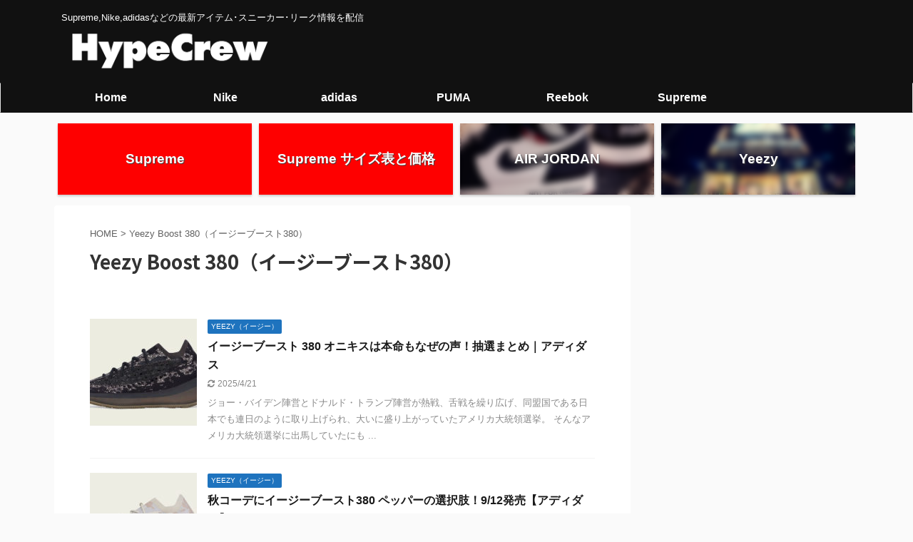

--- FILE ---
content_type: text/html; charset=UTF-8
request_url: https://hypecrew.jp/tag/yeezyboost380/
body_size: 16222
content:
<!DOCTYPE html>
<!--[if lt IE 7]>
<html class="ie6" lang="ja"> <![endif]-->
<!--[if IE 7]>
<html class="i7" lang="ja"> <![endif]-->
<!--[if IE 8]>
<html class="ie" lang="ja"> <![endif]-->
<!--[if gt IE 8]><!-->
<html lang="ja" class="">
	<!--<![endif]-->
	<head prefix="og: http://ogp.me/ns# fb: http://ogp.me/ns/fb# article: http://ogp.me/ns/article#">
		<meta charset="UTF-8" >
		<meta name="viewport" content="width=device-width,initial-scale=1.0,user-scalable=no,viewport-fit=cover">
		<meta name="format-detection" content="telephone=no" >

						<meta name="robots" content="noindex,follow">
			
		<link rel="alternate" type="application/rss+xml" title="Hype Crew RSS Feed" href="https://hypecrew.jp/feed/" />
		<link rel="pingback" href="https://hypecrew.jp/xmlrpc.php" >
		<!--[if lt IE 9]>
		<script src="https://hypecrew.jp/wp-content/themes/hypecrew1.3/js/html5shiv.js"></script>
		<![endif]-->
				<meta name='robots' content='max-image-preview:large' />
	<style>img:is([sizes="auto" i], [sizes^="auto," i]) { contain-intrinsic-size: 3000px 1500px }</style>
	<title>Yeezy Boost 380（イージーブースト380） - Hype Crew</title>
<link rel='dns-prefetch' href='//ajax.googleapis.com' />
<script type="text/javascript">
/* <![CDATA[ */
window._wpemojiSettings = {"baseUrl":"https:\/\/s.w.org\/images\/core\/emoji\/15.1.0\/72x72\/","ext":".png","svgUrl":"https:\/\/s.w.org\/images\/core\/emoji\/15.1.0\/svg\/","svgExt":".svg","source":{"concatemoji":"https:\/\/hypecrew.jp\/wp-includes\/js\/wp-emoji-release.min.js?ver=6.8.1"}};
/*! This file is auto-generated */
!function(i,n){var o,s,e;function c(e){try{var t={supportTests:e,timestamp:(new Date).valueOf()};sessionStorage.setItem(o,JSON.stringify(t))}catch(e){}}function p(e,t,n){e.clearRect(0,0,e.canvas.width,e.canvas.height),e.fillText(t,0,0);var t=new Uint32Array(e.getImageData(0,0,e.canvas.width,e.canvas.height).data),r=(e.clearRect(0,0,e.canvas.width,e.canvas.height),e.fillText(n,0,0),new Uint32Array(e.getImageData(0,0,e.canvas.width,e.canvas.height).data));return t.every(function(e,t){return e===r[t]})}function u(e,t,n){switch(t){case"flag":return n(e,"\ud83c\udff3\ufe0f\u200d\u26a7\ufe0f","\ud83c\udff3\ufe0f\u200b\u26a7\ufe0f")?!1:!n(e,"\ud83c\uddfa\ud83c\uddf3","\ud83c\uddfa\u200b\ud83c\uddf3")&&!n(e,"\ud83c\udff4\udb40\udc67\udb40\udc62\udb40\udc65\udb40\udc6e\udb40\udc67\udb40\udc7f","\ud83c\udff4\u200b\udb40\udc67\u200b\udb40\udc62\u200b\udb40\udc65\u200b\udb40\udc6e\u200b\udb40\udc67\u200b\udb40\udc7f");case"emoji":return!n(e,"\ud83d\udc26\u200d\ud83d\udd25","\ud83d\udc26\u200b\ud83d\udd25")}return!1}function f(e,t,n){var r="undefined"!=typeof WorkerGlobalScope&&self instanceof WorkerGlobalScope?new OffscreenCanvas(300,150):i.createElement("canvas"),a=r.getContext("2d",{willReadFrequently:!0}),o=(a.textBaseline="top",a.font="600 32px Arial",{});return e.forEach(function(e){o[e]=t(a,e,n)}),o}function t(e){var t=i.createElement("script");t.src=e,t.defer=!0,i.head.appendChild(t)}"undefined"!=typeof Promise&&(o="wpEmojiSettingsSupports",s=["flag","emoji"],n.supports={everything:!0,everythingExceptFlag:!0},e=new Promise(function(e){i.addEventListener("DOMContentLoaded",e,{once:!0})}),new Promise(function(t){var n=function(){try{var e=JSON.parse(sessionStorage.getItem(o));if("object"==typeof e&&"number"==typeof e.timestamp&&(new Date).valueOf()<e.timestamp+604800&&"object"==typeof e.supportTests)return e.supportTests}catch(e){}return null}();if(!n){if("undefined"!=typeof Worker&&"undefined"!=typeof OffscreenCanvas&&"undefined"!=typeof URL&&URL.createObjectURL&&"undefined"!=typeof Blob)try{var e="postMessage("+f.toString()+"("+[JSON.stringify(s),u.toString(),p.toString()].join(",")+"));",r=new Blob([e],{type:"text/javascript"}),a=new Worker(URL.createObjectURL(r),{name:"wpTestEmojiSupports"});return void(a.onmessage=function(e){c(n=e.data),a.terminate(),t(n)})}catch(e){}c(n=f(s,u,p))}t(n)}).then(function(e){for(var t in e)n.supports[t]=e[t],n.supports.everything=n.supports.everything&&n.supports[t],"flag"!==t&&(n.supports.everythingExceptFlag=n.supports.everythingExceptFlag&&n.supports[t]);n.supports.everythingExceptFlag=n.supports.everythingExceptFlag&&!n.supports.flag,n.DOMReady=!1,n.readyCallback=function(){n.DOMReady=!0}}).then(function(){return e}).then(function(){var e;n.supports.everything||(n.readyCallback(),(e=n.source||{}).concatemoji?t(e.concatemoji):e.wpemoji&&e.twemoji&&(t(e.twemoji),t(e.wpemoji)))}))}((window,document),window._wpemojiSettings);
/* ]]> */
</script>
<style id='wp-emoji-styles-inline-css' type='text/css'>

	img.wp-smiley, img.emoji {
		display: inline !important;
		border: none !important;
		box-shadow: none !important;
		height: 1em !important;
		width: 1em !important;
		margin: 0 0.07em !important;
		vertical-align: -0.1em !important;
		background: none !important;
		padding: 0 !important;
	}
</style>
<link rel='stylesheet' id='wp-block-library-css' href='https://hypecrew.jp/wp-includes/css/dist/block-library/style.min.css?ver=6.8.1' type='text/css' media='all' />
<style id='classic-theme-styles-inline-css' type='text/css'>
/*! This file is auto-generated */
.wp-block-button__link{color:#fff;background-color:#32373c;border-radius:9999px;box-shadow:none;text-decoration:none;padding:calc(.667em + 2px) calc(1.333em + 2px);font-size:1.125em}.wp-block-file__button{background:#32373c;color:#fff;text-decoration:none}
</style>
<style id='global-styles-inline-css' type='text/css'>
:root{--wp--preset--aspect-ratio--square: 1;--wp--preset--aspect-ratio--4-3: 4/3;--wp--preset--aspect-ratio--3-4: 3/4;--wp--preset--aspect-ratio--3-2: 3/2;--wp--preset--aspect-ratio--2-3: 2/3;--wp--preset--aspect-ratio--16-9: 16/9;--wp--preset--aspect-ratio--9-16: 9/16;--wp--preset--color--black: #000000;--wp--preset--color--cyan-bluish-gray: #abb8c3;--wp--preset--color--white: #ffffff;--wp--preset--color--pale-pink: #f78da7;--wp--preset--color--vivid-red: #cf2e2e;--wp--preset--color--luminous-vivid-orange: #ff6900;--wp--preset--color--luminous-vivid-amber: #fcb900;--wp--preset--color--light-green-cyan: #7bdcb5;--wp--preset--color--vivid-green-cyan: #00d084;--wp--preset--color--pale-cyan-blue: #8ed1fc;--wp--preset--color--vivid-cyan-blue: #0693e3;--wp--preset--color--vivid-purple: #9b51e0;--wp--preset--color--soft-red: #e6514c;--wp--preset--color--light-grayish-red: #fdebee;--wp--preset--color--vivid-yellow: #ffc107;--wp--preset--color--very-pale-yellow: #fffde7;--wp--preset--color--very-light-gray: #fafafa;--wp--preset--color--very-dark-gray: #313131;--wp--preset--color--original-color-a: #43a047;--wp--preset--color--original-color-b: #795548;--wp--preset--color--original-color-c: #ec407a;--wp--preset--color--original-color-d: #9e9d24;--wp--preset--gradient--vivid-cyan-blue-to-vivid-purple: linear-gradient(135deg,rgba(6,147,227,1) 0%,rgb(155,81,224) 100%);--wp--preset--gradient--light-green-cyan-to-vivid-green-cyan: linear-gradient(135deg,rgb(122,220,180) 0%,rgb(0,208,130) 100%);--wp--preset--gradient--luminous-vivid-amber-to-luminous-vivid-orange: linear-gradient(135deg,rgba(252,185,0,1) 0%,rgba(255,105,0,1) 100%);--wp--preset--gradient--luminous-vivid-orange-to-vivid-red: linear-gradient(135deg,rgba(255,105,0,1) 0%,rgb(207,46,46) 100%);--wp--preset--gradient--very-light-gray-to-cyan-bluish-gray: linear-gradient(135deg,rgb(238,238,238) 0%,rgb(169,184,195) 100%);--wp--preset--gradient--cool-to-warm-spectrum: linear-gradient(135deg,rgb(74,234,220) 0%,rgb(151,120,209) 20%,rgb(207,42,186) 40%,rgb(238,44,130) 60%,rgb(251,105,98) 80%,rgb(254,248,76) 100%);--wp--preset--gradient--blush-light-purple: linear-gradient(135deg,rgb(255,206,236) 0%,rgb(152,150,240) 100%);--wp--preset--gradient--blush-bordeaux: linear-gradient(135deg,rgb(254,205,165) 0%,rgb(254,45,45) 50%,rgb(107,0,62) 100%);--wp--preset--gradient--luminous-dusk: linear-gradient(135deg,rgb(255,203,112) 0%,rgb(199,81,192) 50%,rgb(65,88,208) 100%);--wp--preset--gradient--pale-ocean: linear-gradient(135deg,rgb(255,245,203) 0%,rgb(182,227,212) 50%,rgb(51,167,181) 100%);--wp--preset--gradient--electric-grass: linear-gradient(135deg,rgb(202,248,128) 0%,rgb(113,206,126) 100%);--wp--preset--gradient--midnight: linear-gradient(135deg,rgb(2,3,129) 0%,rgb(40,116,252) 100%);--wp--preset--font-size--small: 13px;--wp--preset--font-size--medium: 20px;--wp--preset--font-size--large: 36px;--wp--preset--font-size--x-large: 42px;--wp--preset--spacing--20: 0.44rem;--wp--preset--spacing--30: 0.67rem;--wp--preset--spacing--40: 1rem;--wp--preset--spacing--50: 1.5rem;--wp--preset--spacing--60: 2.25rem;--wp--preset--spacing--70: 3.38rem;--wp--preset--spacing--80: 5.06rem;--wp--preset--shadow--natural: 6px 6px 9px rgba(0, 0, 0, 0.2);--wp--preset--shadow--deep: 12px 12px 50px rgba(0, 0, 0, 0.4);--wp--preset--shadow--sharp: 6px 6px 0px rgba(0, 0, 0, 0.2);--wp--preset--shadow--outlined: 6px 6px 0px -3px rgba(255, 255, 255, 1), 6px 6px rgba(0, 0, 0, 1);--wp--preset--shadow--crisp: 6px 6px 0px rgba(0, 0, 0, 1);}:where(.is-layout-flex){gap: 0.5em;}:where(.is-layout-grid){gap: 0.5em;}body .is-layout-flex{display: flex;}.is-layout-flex{flex-wrap: wrap;align-items: center;}.is-layout-flex > :is(*, div){margin: 0;}body .is-layout-grid{display: grid;}.is-layout-grid > :is(*, div){margin: 0;}:where(.wp-block-columns.is-layout-flex){gap: 2em;}:where(.wp-block-columns.is-layout-grid){gap: 2em;}:where(.wp-block-post-template.is-layout-flex){gap: 1.25em;}:where(.wp-block-post-template.is-layout-grid){gap: 1.25em;}.has-black-color{color: var(--wp--preset--color--black) !important;}.has-cyan-bluish-gray-color{color: var(--wp--preset--color--cyan-bluish-gray) !important;}.has-white-color{color: var(--wp--preset--color--white) !important;}.has-pale-pink-color{color: var(--wp--preset--color--pale-pink) !important;}.has-vivid-red-color{color: var(--wp--preset--color--vivid-red) !important;}.has-luminous-vivid-orange-color{color: var(--wp--preset--color--luminous-vivid-orange) !important;}.has-luminous-vivid-amber-color{color: var(--wp--preset--color--luminous-vivid-amber) !important;}.has-light-green-cyan-color{color: var(--wp--preset--color--light-green-cyan) !important;}.has-vivid-green-cyan-color{color: var(--wp--preset--color--vivid-green-cyan) !important;}.has-pale-cyan-blue-color{color: var(--wp--preset--color--pale-cyan-blue) !important;}.has-vivid-cyan-blue-color{color: var(--wp--preset--color--vivid-cyan-blue) !important;}.has-vivid-purple-color{color: var(--wp--preset--color--vivid-purple) !important;}.has-black-background-color{background-color: var(--wp--preset--color--black) !important;}.has-cyan-bluish-gray-background-color{background-color: var(--wp--preset--color--cyan-bluish-gray) !important;}.has-white-background-color{background-color: var(--wp--preset--color--white) !important;}.has-pale-pink-background-color{background-color: var(--wp--preset--color--pale-pink) !important;}.has-vivid-red-background-color{background-color: var(--wp--preset--color--vivid-red) !important;}.has-luminous-vivid-orange-background-color{background-color: var(--wp--preset--color--luminous-vivid-orange) !important;}.has-luminous-vivid-amber-background-color{background-color: var(--wp--preset--color--luminous-vivid-amber) !important;}.has-light-green-cyan-background-color{background-color: var(--wp--preset--color--light-green-cyan) !important;}.has-vivid-green-cyan-background-color{background-color: var(--wp--preset--color--vivid-green-cyan) !important;}.has-pale-cyan-blue-background-color{background-color: var(--wp--preset--color--pale-cyan-blue) !important;}.has-vivid-cyan-blue-background-color{background-color: var(--wp--preset--color--vivid-cyan-blue) !important;}.has-vivid-purple-background-color{background-color: var(--wp--preset--color--vivid-purple) !important;}.has-black-border-color{border-color: var(--wp--preset--color--black) !important;}.has-cyan-bluish-gray-border-color{border-color: var(--wp--preset--color--cyan-bluish-gray) !important;}.has-white-border-color{border-color: var(--wp--preset--color--white) !important;}.has-pale-pink-border-color{border-color: var(--wp--preset--color--pale-pink) !important;}.has-vivid-red-border-color{border-color: var(--wp--preset--color--vivid-red) !important;}.has-luminous-vivid-orange-border-color{border-color: var(--wp--preset--color--luminous-vivid-orange) !important;}.has-luminous-vivid-amber-border-color{border-color: var(--wp--preset--color--luminous-vivid-amber) !important;}.has-light-green-cyan-border-color{border-color: var(--wp--preset--color--light-green-cyan) !important;}.has-vivid-green-cyan-border-color{border-color: var(--wp--preset--color--vivid-green-cyan) !important;}.has-pale-cyan-blue-border-color{border-color: var(--wp--preset--color--pale-cyan-blue) !important;}.has-vivid-cyan-blue-border-color{border-color: var(--wp--preset--color--vivid-cyan-blue) !important;}.has-vivid-purple-border-color{border-color: var(--wp--preset--color--vivid-purple) !important;}.has-vivid-cyan-blue-to-vivid-purple-gradient-background{background: var(--wp--preset--gradient--vivid-cyan-blue-to-vivid-purple) !important;}.has-light-green-cyan-to-vivid-green-cyan-gradient-background{background: var(--wp--preset--gradient--light-green-cyan-to-vivid-green-cyan) !important;}.has-luminous-vivid-amber-to-luminous-vivid-orange-gradient-background{background: var(--wp--preset--gradient--luminous-vivid-amber-to-luminous-vivid-orange) !important;}.has-luminous-vivid-orange-to-vivid-red-gradient-background{background: var(--wp--preset--gradient--luminous-vivid-orange-to-vivid-red) !important;}.has-very-light-gray-to-cyan-bluish-gray-gradient-background{background: var(--wp--preset--gradient--very-light-gray-to-cyan-bluish-gray) !important;}.has-cool-to-warm-spectrum-gradient-background{background: var(--wp--preset--gradient--cool-to-warm-spectrum) !important;}.has-blush-light-purple-gradient-background{background: var(--wp--preset--gradient--blush-light-purple) !important;}.has-blush-bordeaux-gradient-background{background: var(--wp--preset--gradient--blush-bordeaux) !important;}.has-luminous-dusk-gradient-background{background: var(--wp--preset--gradient--luminous-dusk) !important;}.has-pale-ocean-gradient-background{background: var(--wp--preset--gradient--pale-ocean) !important;}.has-electric-grass-gradient-background{background: var(--wp--preset--gradient--electric-grass) !important;}.has-midnight-gradient-background{background: var(--wp--preset--gradient--midnight) !important;}.has-small-font-size{font-size: var(--wp--preset--font-size--small) !important;}.has-medium-font-size{font-size: var(--wp--preset--font-size--medium) !important;}.has-large-font-size{font-size: var(--wp--preset--font-size--large) !important;}.has-x-large-font-size{font-size: var(--wp--preset--font-size--x-large) !important;}
:where(.wp-block-post-template.is-layout-flex){gap: 1.25em;}:where(.wp-block-post-template.is-layout-grid){gap: 1.25em;}
:where(.wp-block-columns.is-layout-flex){gap: 2em;}:where(.wp-block-columns.is-layout-grid){gap: 2em;}
:root :where(.wp-block-pullquote){font-size: 1.5em;line-height: 1.6;}
</style>
<link rel='stylesheet' id='contact-form-7-css' href='https://hypecrew.jp/wp-content/plugins/contact-form-7/includes/css/styles.css?ver=6.0.6' type='text/css' media='all' />
<link rel='stylesheet' id='ez-toc-css' href='https://hypecrew.jp/wp-content/plugins/easy-table-of-contents/assets/css/screen.min.css?ver=2.0.74' type='text/css' media='all' />
<style id='ez-toc-inline-css' type='text/css'>
div#ez-toc-container .ez-toc-title {font-size: 120%;}div#ez-toc-container .ez-toc-title {font-weight: 500;}div#ez-toc-container ul li , div#ez-toc-container ul li a {font-size: 95%;}div#ez-toc-container ul li , div#ez-toc-container ul li a {font-weight: 500;}div#ez-toc-container nav ul ul li {font-size: 90%;}
.ez-toc-container-direction {direction: ltr;}.ez-toc-counter ul{counter-reset: item ;}.ez-toc-counter nav ul li a::before {content: counters(item, '.', decimal) '. ';display: inline-block;counter-increment: item;flex-grow: 0;flex-shrink: 0;margin-right: .2em; float: left; }.ez-toc-widget-direction {direction: ltr;}.ez-toc-widget-container ul{counter-reset: item ;}.ez-toc-widget-container nav ul li a::before {content: counters(item, '.', decimal) '. ';display: inline-block;counter-increment: item;flex-grow: 0;flex-shrink: 0;margin-right: .2em; float: left; }
</style>
<link rel='stylesheet' id='parent-style-css' href='https://hypecrew.jp/wp-content/themes/hypecrew1.3/style.css?ver=6.8.1' type='text/css' media='all' />
<link rel='stylesheet' id='normalize-css' href='https://hypecrew.jp/wp-content/themes/hypecrew1.3/css/normalize.css?ver=1.5.9' type='text/css' media='all' />
<link rel='stylesheet' id='font-awesome-css' href='https://hypecrew.jp/wp-content/themes/hypecrew1.3/css/fontawesome/css/font-awesome.min.css?ver=4.7.0' type='text/css' media='all' />
<link rel='stylesheet' id='font-awesome-animation-css' href='https://hypecrew.jp/wp-content/themes/hypecrew1.3/css/fontawesome/css/font-awesome-animation.min.css?ver=6.8.1' type='text/css' media='all' />
<link rel='stylesheet' id='st_svg-css' href='https://hypecrew.jp/wp-content/themes/hypecrew1.3/st_svg/style.css?ver=6.8.1' type='text/css' media='all' />
<link rel='stylesheet' id='slick-css' href='https://hypecrew.jp/wp-content/themes/hypecrew1.3/vendor/slick/slick.css?ver=1.8.0' type='text/css' media='all' />
<link rel='stylesheet' id='slick-theme-css' href='https://hypecrew.jp/wp-content/themes/hypecrew1.3/vendor/slick/slick-theme.css?ver=1.8.0' type='text/css' media='all' />
<link rel='stylesheet' id='fonts-googleapis-notosansjp-css' href='//fonts.googleapis.com/css?family=Noto+Sans+JP%3A400%2C700&#038;display=swap&#038;subset=japanese&#038;ver=6.8.1' type='text/css' media='all' />
<link rel='stylesheet' id='style-css' href='https://hypecrew.jp/wp-content/themes/hypecrew1.3/style.css?ver=6.8.1' type='text/css' media='all' />
<link rel='stylesheet' id='child-style-css' href='https://hypecrew.jp/wp-content/themes/hypecrew1.3-child/style.css?ver=6.8.1' type='text/css' media='all' />
<link rel='stylesheet' id='single-css' href='https://hypecrew.jp/wp-content/themes/hypecrew1.3/st-rankcss.php' type='text/css' media='all' />
<style id='akismet-widget-style-inline-css' type='text/css'>

			.a-stats {
				--akismet-color-mid-green: #357b49;
				--akismet-color-white: #fff;
				--akismet-color-light-grey: #f6f7f7;

				max-width: 350px;
				width: auto;
			}

			.a-stats * {
				all: unset;
				box-sizing: border-box;
			}

			.a-stats strong {
				font-weight: 600;
			}

			.a-stats a.a-stats__link,
			.a-stats a.a-stats__link:visited,
			.a-stats a.a-stats__link:active {
				background: var(--akismet-color-mid-green);
				border: none;
				box-shadow: none;
				border-radius: 8px;
				color: var(--akismet-color-white);
				cursor: pointer;
				display: block;
				font-family: -apple-system, BlinkMacSystemFont, 'Segoe UI', 'Roboto', 'Oxygen-Sans', 'Ubuntu', 'Cantarell', 'Helvetica Neue', sans-serif;
				font-weight: 500;
				padding: 12px;
				text-align: center;
				text-decoration: none;
				transition: all 0.2s ease;
			}

			/* Extra specificity to deal with TwentyTwentyOne focus style */
			.widget .a-stats a.a-stats__link:focus {
				background: var(--akismet-color-mid-green);
				color: var(--akismet-color-white);
				text-decoration: none;
			}

			.a-stats a.a-stats__link:hover {
				filter: brightness(110%);
				box-shadow: 0 4px 12px rgba(0, 0, 0, 0.06), 0 0 2px rgba(0, 0, 0, 0.16);
			}

			.a-stats .count {
				color: var(--akismet-color-white);
				display: block;
				font-size: 1.5em;
				line-height: 1.4;
				padding: 0 13px;
				white-space: nowrap;
			}
		
</style>
<link rel='stylesheet' id='va-social-buzz-css' href='https://hypecrew.jp/wp-content/plugins/va-social-buzz/assets/css/style.min.css?ver=1.1.14' type='text/css' media='all' />
<style id='va-social-buzz-inline-css' type='text/css'>
.va-social-buzz .vasb_fb .vasb_fb_thumbnail{background-image:none;}#secondary #widget-area .va-social-buzz .vasb_fb .vasb_fb_like,#secondary .widget-area .va-social-buzz .vasb_fb .vasb_fb_like,#secondary.widget-area .va-social-buzz .vasb_fb .vasb_fb_like,.secondary .widget-area .va-social-buzz .vasb_fb .vasb_fb_like,.sidebar-container .va-social-buzz .vasb_fb .vasb_fb_like,.va-social-buzz .vasb_fb .vasb_fb_like{background-color:rgba(43,43,43,0.7);color:#ffffff;}@media only screen and (min-width:711px){.va-social-buzz .vasb_fb .vasb_fb_like{background-color:rgba(43,43,43,1);}}
</style>
<link rel='stylesheet' id='st-themecss-css' href='https://hypecrew.jp/wp-content/themes/hypecrew1.3/st-themecss-loader.php?ver=6.8.1' type='text/css' media='all' />
<script type="text/javascript" src="//ajax.googleapis.com/ajax/libs/jquery/1.11.3/jquery.min.js?ver=1.11.3" id="jquery-js"></script>
<link rel="https://api.w.org/" href="https://hypecrew.jp/wp-json/" /><link rel="alternate" title="JSON" type="application/json" href="https://hypecrew.jp/wp-json/wp/v2/tags/89" /><link rel="shortcut icon" href="https://hypecrew.jp/wp-content/uploads/2018/09/favicon.ico" >
<link rel="apple-touch-icon-precomposed" href="https://hypecrew.jp/wp-content/uploads/2018/09/hypecrew_apple_001.png" />
		        <!-- Google Tag Manager -->
<script>(function(w,d,s,l,i){w[l]=w[l]||[];w[l].push({'gtm.start':
new Date().getTime(),event:'gtm.js'});var f=d.getElementsByTagName(s)[0],
j=d.createElement(s),dl=l!='dataLayer'?'&l='+l:'';j.async=true;j.src=
'https://www.googletagmanager.com/gtm.js?id='+i+dl;f.parentNode.insertBefore(j,f);
})(window,document,'script','dataLayer','GTM-PFRJVLK9');</script>
<!-- End Google Tag Manager -->        <meta name="google-site-verification" content="Gh90k9JcQBBeisyi5SPlrOg_9xOk1YlVxbin2iiOCUQ" />        <!--OGP開始-->
<meta property="og:locale" content="ja_JP">
<meta property="og:type" content="article">
<meta property="og:description" content="Supreme,Nike,adidasなどの最新アイテム･スニーカー･リーク情報を配信">
<meta property="og:title" content="Hype Crew">
<meta property="og:url" content="https://hypecrew.jp">
<meta property="og:site_name" content="Hype Crew">
<meta property="og:image" content="https://hypecrew.jp/wp-content/uploads/2018/09/noimage_002.png">
<!--OGP完了-->			<!-- OGP -->
	
						<meta name="twitter:card" content="summary_large_image">
				<meta name="twitter:site" content="@hypecrewjp">
		<meta name="twitter:title" content="Hype Crew">
		<meta name="twitter:description" content="Supreme,Nike,adidasなどの最新アイテム･スニーカー･リーク情報を配信">
		<meta name="twitter:image" content="https://hypecrew.jp/wp-content/themes/hypecrew1.3/images/no-img.png">
		<!-- /OGP -->
		


<script>
	jQuery(function(){
		jQuery('.st-btn-open').click(function(){
			jQuery(this).next('.st-slidebox').stop(true, true).slideToggle();
			jQuery(this).addClass('st-btn-open-click');
		});
	});
</script>

	<script>
		jQuery(function(){
		jQuery('.post h2 , .h2modoki').wrapInner('<span class="st-dash-design"></span>');
		}) 
	</script>

<script>
	jQuery(function(){
		jQuery("#toc_container:not(:has(ul ul))").addClass("only-toc");
		jQuery(".st-ac-box ul:has(.cat-item)").each(function(){
			jQuery(this).addClass("st-ac-cat");
		});
	});
</script>

<script>
	jQuery(function(){
						jQuery('.st-star').parent('.rankh4').css('padding-bottom','5px'); // スターがある場合のランキング見出し調整
	});
</script>


			</head>
	<body class="archive tag tag-yeezyboost380 tag-89 wp-theme-hypecrew13 wp-child-theme-hypecrew13-child not-front-page" >		<!-- Google Tag Manager (noscript) -->
<noscript><iframe src="https://www.googletagmanager.com/ns.html?id=GTM-PFRJVLK9"
height="0" width="0" style="display:none;visibility:hidden"></iframe></noscript>
<!-- End Google Tag Manager (noscript) -->				<div id="st-ami">
				<div id="wrapper" class="">
				<div id="wrapper-in">
					<header id="">
						<div id="headbox-bg">
							<div id="headbox">

							
								<div id="header-l">
									
									<div id="st-text-logo">
										
            
			
				<!-- キャプション -->
				                
					              		 	 <p class="descr sitenametop">
               		     	Supreme,Nike,adidasなどの最新アイテム･スニーカー･リーク情報を配信               			 </p>
					                    
				                
				<!-- ロゴ又はブログ名 -->
				              		  <p class="sitename"><a href="https://hypecrew.jp/">
                  		                        		  <img class="sitename-bottom" alt="Hype Crew" src="https://hypecrew.jp/wp-content/uploads/2018/09/hype_crew_logo_002w.png" >
                   		               		  </a></p>
            					<!-- ロゴ又はブログ名ここまで -->

			    
		
    									</div>
								</div><!-- /#header-l -->

								<div id="header-r" class="smanone">
									
								</div><!-- /#header-r -->
							</div><!-- /#headbox-bg -->
						</div><!-- /#headbox clearfix -->

						
						
						
						
											
<div id="gazou-wide">
			<div id="st-menubox">
			<div id="st-menuwide">
				<nav class="smanone clearfix"><ul id="menu-%e3%83%98%e3%83%83%e3%83%80%e3%83%bc%e7%94%a8%e3%83%a1%e3%83%8b%e3%83%a5%e3%83%bc" class="menu"><li id="menu-item-21721" class="menu-item menu-item-type-custom menu-item-object-custom menu-item-home menu-item-21721"><a href="https://hypecrew.jp/">Home</a></li>
<li id="menu-item-21719" class="menu-item menu-item-type-taxonomy menu-item-object-category menu-item-has-children menu-item-21719"><a href="https://hypecrew.jp/category/nike/">Nike</a>
<ul class="sub-menu">
	<li id="menu-item-22194" class="menu-item menu-item-type-taxonomy menu-item-object-category menu-item-22194"><a href="https://hypecrew.jp/category/nike/airjordan/">AIR JORDAN</a></li>
	<li id="menu-item-22195" class="menu-item menu-item-type-taxonomy menu-item-object-category menu-item-22195"><a href="https://hypecrew.jp/category/nike/airmax/">AIR MAX</a></li>
	<li id="menu-item-38775" class="menu-item menu-item-type-taxonomy menu-item-object-category menu-item-38775"><a href="https://hypecrew.jp/category/nike/nike_dunk/">DUNK</a></li>
</ul>
</li>
<li id="menu-item-21718" class="menu-item menu-item-type-taxonomy menu-item-object-category menu-item-has-children menu-item-21718"><a href="https://hypecrew.jp/category/adidas/">adidas</a>
<ul class="sub-menu">
	<li id="menu-item-22196" class="menu-item menu-item-type-taxonomy menu-item-object-category menu-item-22196"><a href="https://hypecrew.jp/category/adidas/yeezy/">YEEZY（イージー）</a></li>
</ul>
</li>
<li id="menu-item-22189" class="menu-item menu-item-type-taxonomy menu-item-object-category menu-item-22189"><a href="https://hypecrew.jp/category/puma/">PUMA</a></li>
<li id="menu-item-29847" class="menu-item menu-item-type-taxonomy menu-item-object-category menu-item-29847"><a href="https://hypecrew.jp/category/reebok/">Reebok</a></li>
<li id="menu-item-21720" class="menu-item menu-item-type-taxonomy menu-item-object-category menu-item-has-children menu-item-21720"><a href="https://hypecrew.jp/category/supreme/">Supreme</a>
<ul class="sub-menu">
	<li id="menu-item-68551" class="menu-item menu-item-type-custom menu-item-object-custom menu-item-68551"><a href="https://hypecrew.jp/tag/supreme2025ss/">Supreme 2025SS</a></li>
	<li id="menu-item-68552" class="menu-item menu-item-type-custom menu-item-object-custom menu-item-68552"><a href="https://hypecrew.jp/tag/supreme2024fw/">Supreme 2024FW</a></li>
	<li id="menu-item-61992" class="menu-item menu-item-type-custom menu-item-object-custom menu-item-61992"><a href="https://hypecrew.jp/tag/supreme2024ss/">Supreme 2024SS</a></li>
	<li id="menu-item-61991" class="menu-item menu-item-type-custom menu-item-object-custom menu-item-61991"><a href="https://hypecrew.jp/tag/supreme2023fw/">Supreme 2023FW</a></li>
	<li id="menu-item-57879" class="menu-item menu-item-type-custom menu-item-object-custom menu-item-57879"><a href="https://hypecrew.jp/tag/supreme2023ss/">Supreme 2023SS</a></li>
	<li id="menu-item-55510" class="menu-item menu-item-type-custom menu-item-object-custom menu-item-55510"><a href="https://hypecrew.jp/tag/supreme2022fw/">Supreme 2022FW</a></li>
	<li id="menu-item-52176" class="menu-item menu-item-type-custom menu-item-object-custom menu-item-52176"><a href="https://hypecrew.jp/tag/supreme2022ss/">Supreme 2022SS</a></li>
	<li id="menu-item-50029" class="menu-item menu-item-type-custom menu-item-object-custom menu-item-50029"><a href="https://hypecrew.jp/tag/supreme2021fw/">Supreme 2021FW</a></li>
	<li id="menu-item-47247" class="menu-item menu-item-type-custom menu-item-object-custom menu-item-47247"><a href="https://hypecrew.jp/tag/supreme2021ss/">Supreme 2021SS</a></li>
	<li id="menu-item-44352" class="menu-item menu-item-type-custom menu-item-object-custom menu-item-44352"><a href="https://hypecrew.jp/tag/supreme2020fw/">Supreme 2020FW</a></li>
	<li id="menu-item-38917" class="menu-item menu-item-type-custom menu-item-object-custom menu-item-38917"><a href="https://hypecrew.jp/tag/supreme2020ss/">Supreme 2020SS</a></li>
	<li id="menu-item-38773" class="menu-item menu-item-type-custom menu-item-object-custom menu-item-38773"><a href="https://hypecrew.jp/tag/supreme2019fw/">Supreme 2019FW</a></li>
	<li id="menu-item-38772" class="menu-item menu-item-type-custom menu-item-object-custom menu-item-38772"><a href="https://hypecrew.jp/tag/supreme2019ss/">Supreme 2019SS</a></li>
	<li id="menu-item-38774" class="menu-item menu-item-type-custom menu-item-object-custom menu-item-38774"><a href="https://hypecrew.jp/tag/supreme2018fw/">Supreme 2018FW</a></li>
</ul>
</li>
</ul></nav>			</div>
		</div>
				</div>
					
					
					</header>

					
		<div id="st-header-cardlink-wrapper">
		<ul id="st-header-cardlink" class="st-cardlink-column-d st-cardlink-column-4">
							
														
					<li class="st-cardlink-card has-bg has-link is-blurable"
						style="background-image: url(https://hypecrew.jp/wp-content/uploads/2022/05/top_recommended_supreme_001.jpg);">
													<a class="st-cardlink-card-link" href="https://hypecrew.jp/category/supreme/">
								<div class="st-cardlink-card-text">Supreme</div>
							</a>
											</li>
				
							
														
					<li class="st-cardlink-card has-bg has-link is-blurable"
						style="background-image: url(https://hypecrew.jp/wp-content/uploads/2022/05/top_recommended_supreme_001.jpg);">
													<a class="st-cardlink-card-link" href="https://hypecrew.jp/tag/supreme_size/">
								<div class="st-cardlink-card-text">Supreme サイズ表と価格</div>
							</a>
											</li>
				
							
														
					<li class="st-cardlink-card has-bg has-link is-blurable"
						style="background-image: url(https://hypecrew.jp/wp-content/uploads/2020/01/top_recommended_air_jordan_001.jpg);">
													<a class="st-cardlink-card-link" href="https://hypecrew.jp/category/nike/airjordan/">
								<div class="st-cardlink-card-text">AIR JORDAN</div>
							</a>
											</li>
				
							
														
					<li class="st-cardlink-card has-bg has-link is-blurable"
						style="background-image: url(https://hypecrew.jp/wp-content/uploads/2020/01/top_recommended_yeezy_001.jpg);">
													<a class="st-cardlink-card-link" href="https://hypecrew.jp/category/adidas/yeezy/">
								<div class="st-cardlink-card-text">Yeezy</div>
							</a>
											</li>
				
					</ul>
	</div>

					<div id="content-w">

					
					
					

<div id="content" class="clearfix">
	<div id="contentInner">
		<main oncontextmenu="return false" onMouseDown="return false;" style="-moz-user-select: none; -khtml-user-select: none; user-select: none;-webkit-touch-callout:none; -webkit-user-select:none;">
			<article>
				
				<!--ぱんくず -->
				<div id="breadcrumb">
					<ol>
						<li><a href="https://hypecrew.jp"><span>HOME</span></a> > </li>
						<li>Yeezy Boost 380（イージーブースト380）</li>
					</ol>
				</div>
				<!--/ ぱんくず -->

									<div class="post">
													<h1 class="entry-title">Yeezy Boost 380（イージーブースト380）</h1>
						
													<div id="nocopy" oncontextmenu="return false" onMouseDown="return false;" style="-moz-user-select: none; -khtml-user-select: none; user-select: none;-webkit-touch-callout:none; -webkit-user-select:none;">
								
								<div class="entry-content">
																	</div>
							</div>
											</div><!-- /post -->

					
					<div class="kanren ">
						<dl class="clearfix">
			<dt><a href="https://hypecrew.jp/yb380-onyx/">
																		<img width="150" height="150" src="https://hypecrew.jp/wp-content/uploads/2020/11/adidas_yeezy_boost_380_onyx_reflective_h02536_002-150x150.jpg" class="attachment-st_thumb150 size-st_thumb150 wp-post-image" alt="【11/27発売】 アディダス イージーブースト 380 ONYX オニキス リフレクティブ H02536" decoding="async" srcset="https://hypecrew.jp/wp-content/uploads/2020/11/adidas_yeezy_boost_380_onyx_reflective_h02536_002-150x150.jpg 150w, https://hypecrew.jp/wp-content/uploads/2020/11/adidas_yeezy_boost_380_onyx_reflective_h02536_002-100x100.jpg 100w" sizes="(max-width: 150px) 100vw, 150px" />						
									</a></dt>
			<dd>
				
	
	<p class="st-catgroup itiran-category">
		<a href="https://hypecrew.jp/category/adidas/yeezy/" title="View all posts in YEEZY（イージー）" rel="category tag"><span class="catname st-catid8">YEEZY（イージー）</span></a>	</p>
				<h3><a href="https://hypecrew.jp/yb380-onyx/">
						イージーブースト 380 オニキスは本命もなぜの声！抽選まとめ｜アディダス					</a></h3>

					<div class="blog_info">
		<p>
							<i class="fa fa-refresh"></i>2025/4/21										&nbsp;<span class="pcone">
										</span></p>
				</div>

					<div class="st-excerpt smanone">
		<p>ジョー・バイデン陣営とドナルド・トランプ陣営が熱戦、舌戦を繰り広げ、同盟国である日本でも連日のように取り上げられ、大いに盛り上がっていたアメリカ大統領選挙。 そんなアメリカ大統領選挙に出馬していたにも ... </p>
	</div>
							</dd>
		</dl>
						<dl class="clearfix">
			<dt><a href="https://hypecrew.jp/yb380-pepper/">
																		<img width="150" height="150" src="https://hypecrew.jp/wp-content/uploads/2020/09/adidas_yeezy_boost_380_pepper_fz126_001-150x150.jpg" class="attachment-st_thumb150 size-st_thumb150 wp-post-image" alt="【9/12発売】アディダス イージーブースト 380 ペッパー FZ1269" decoding="async" srcset="https://hypecrew.jp/wp-content/uploads/2020/09/adidas_yeezy_boost_380_pepper_fz126_001-150x150.jpg 150w, https://hypecrew.jp/wp-content/uploads/2020/09/adidas_yeezy_boost_380_pepper_fz126_001-100x100.jpg 100w" sizes="(max-width: 150px) 100vw, 150px" />						
									</a></dt>
			<dd>
				
	
	<p class="st-catgroup itiran-category">
		<a href="https://hypecrew.jp/category/adidas/yeezy/" title="View all posts in YEEZY（イージー）" rel="category tag"><span class="catname st-catid8">YEEZY（イージー）</span></a>	</p>
				<h3><a href="https://hypecrew.jp/yb380-pepper/">
						秋コーデにイージーブースト380 ペッパーの選択肢！9/12発売【アディダス】					</a></h3>

					<div class="blog_info">
		<p>
							<i class="fa fa-refresh"></i>2020/9/23										&nbsp;<span class="pcone">
										</span></p>
				</div>

					<div class="st-excerpt smanone">
		<p>2019年から全米各地で日曜礼拝「Sunday Service（サンデー・サービス）」を開催しているKanye West（カニエ・ウェスト）。 先週末に開催されたイベントではなんと湖の上を歩く――イエ ... </p>
	</div>
							</dd>
		</dl>
						<dl class="clearfix">
			<dt><a href="https://hypecrew.jp/yb380-blueoat/">
																		<img width="150" height="150" src="https://hypecrew.jp/wp-content/uploads/2020/07/adidas_yeezy_boost_380_blue_oat_reflective_fx9847_001-150x150.jpg" class="attachment-st_thumb150 size-st_thumb150 wp-post-image" alt="【7/24発売】アディダス イージーブースト380 ブルーオート リフレクティブ FX9847" decoding="async" srcset="https://hypecrew.jp/wp-content/uploads/2020/07/adidas_yeezy_boost_380_blue_oat_reflective_fx9847_001-150x150.jpg 150w, https://hypecrew.jp/wp-content/uploads/2020/07/adidas_yeezy_boost_380_blue_oat_reflective_fx9847_001-100x100.jpg 100w" sizes="(max-width: 150px) 100vw, 150px" />						
									</a></dt>
			<dd>
				
	
	<p class="st-catgroup itiran-category">
		<a href="https://hypecrew.jp/category/adidas/yeezy/" title="View all posts in YEEZY（イージー）" rel="category tag"><span class="catname st-catid8">YEEZY（イージー）</span></a>	</p>
				<h3><a href="https://hypecrew.jp/yb380-blueoat/">
						イージーブースト380 ブルーオートに疑問の声が上がる理由【アディダス】					</a></h3>

					<div class="blog_info">
		<p>
							<i class="fa fa-refresh"></i>2020/8/29										&nbsp;<span class="pcone">
										</span></p>
				</div>

					<div class="st-excerpt smanone">
		<p>前回のアメリカ合衆国大統領選挙でドナルド・トランプ支持を表明し、大きな批判に晒された「Kanye West（カニエ・ウェスト）」。2020年11月の大統領選でも再びトランプを支持すると見られていたが、 ... </p>
	</div>
							</dd>
		</dl>
								<div class="st-infeed-adunit">
					<div class="textwidget custom-html-widget"><script async src="//pagead2.googlesyndication.com/pagead/js/adsbygoogle.js"></script>
<ins class="adsbygoogle"
     style="display:block"
     data-ad-format="fluid"
     data-ad-layout-key="-fb+5k+67-cb+t"
     data-ad-client="ca-pub-6224483316671231"
     data-ad-slot="3843229982"></ins>
<script>
     (adsbygoogle = window.adsbygoogle || []).push({});
</script></div>				</div>
					<dl class="clearfix">
			<dt><a href="https://hypecrew.jp/yb380-mist/">
																		<img width="150" height="150" src="https://hypecrew.jp/wp-content/uploads/2020/03/adidas_yeezy_boost_380_mist_fx9764_001-150x150.jpg" class="attachment-st_thumb150 size-st_thumb150 wp-post-image" alt="アディダス イージーブースト380 ミスト FX9764 抽選情報まとめ" decoding="async" srcset="https://hypecrew.jp/wp-content/uploads/2020/03/adidas_yeezy_boost_380_mist_fx9764_001-150x150.jpg 150w, https://hypecrew.jp/wp-content/uploads/2020/03/adidas_yeezy_boost_380_mist_fx9764_001-100x100.jpg 100w" sizes="(max-width: 150px) 100vw, 150px" />						
									</a></dt>
			<dd>
				
	
	<p class="st-catgroup itiran-category">
		<a href="https://hypecrew.jp/category/adidas/yeezy/" title="View all posts in YEEZY（イージー）" rel="category tag"><span class="catname st-catid8">YEEZY（イージー）</span></a>	</p>
				<h3><a href="https://hypecrew.jp/yb380-mist/">
						イージーブースト380 ミストの存在を忘れない！抽選まとめ【アディダス】					</a></h3>

					<div class="blog_info">
		<p>
							<i class="fa fa-refresh"></i>2020/3/30										&nbsp;<span class="pcone">
										</span></p>
				</div>

					<div class="st-excerpt smanone">
		<p>adidas（アディダス）とKanye West（カニエ・ウェスト）が手掛けるイージーシリーズの新たなシルエットの一足として2019年冬にデビューした「adidas Yeezy Boost 380（ア ... </p>
	</div>
							</dd>
		</dl>
						<dl class="clearfix">
			<dt><a href="https://hypecrew.jp/yb380-alien/">
																		<img width="150" height="150" src="https://hypecrew.jp/wp-content/uploads/2019/10/adidas_yeezy_boost_380_alien_fb6878_001-150x150.jpg" class="attachment-st_thumb150 size-st_thumb150 wp-post-image" alt="" decoding="async" srcset="https://hypecrew.jp/wp-content/uploads/2019/10/adidas_yeezy_boost_380_alien_fb6878_001-150x150.jpg 150w, https://hypecrew.jp/wp-content/uploads/2019/10/adidas_yeezy_boost_380_alien_fb6878_001-100x100.jpg 100w" sizes="(max-width: 150px) 100vw, 150px" />						
									</a></dt>
			<dd>
				
	
	<p class="st-catgroup itiran-category">
		<a href="https://hypecrew.jp/category/adidas/yeezy/" title="View all posts in YEEZY（イージー）" rel="category tag"><span class="catname st-catid8">YEEZY（イージー）</span></a>	</p>
				<h3><a href="https://hypecrew.jp/yb380-alien/">
						アディダス｜イージーブースト380 エイリアンの新しい可能性の評価は？抽選まとめ					</a></h3>

					<div class="blog_info">
		<p>
							<i class="fa fa-refresh"></i>2020/3/22										&nbsp;<span class="pcone">
										</span></p>
				</div>

					<div class="st-excerpt smanone">
		<p>ナイキを去ったKanye West（カニエ・ウェスト）とナイキを追いかけるadidas（アディダス）のタッグによって生まれたコラボスニーカー「Yeezy（イージー）」シリーズ。 「イージーはもう終わっ ... </p>
	</div>
							</dd>
		</dl>
	</div>
						<div class="st-pagelink">
		<div class="st-pagelink-in">
				</div>
	</div>

										
				
							</article>
		</main>
	</div>
	<!-- /#contentInner -->

	<div id="side">
	<aside>

					<div class="side-topad">
				<div id="custom_html-2" class="widget_text ad widget_custom_html"><div class="textwidget custom-html-widget"><script async src="//pagead2.googlesyndication.com/pagead/js/adsbygoogle.js"></script>
<!-- hypeサイドレスポンシブ -->
<ins class="adsbygoogle"
     style="display:block"
     data-ad-client="ca-pub-6224483316671231"
     data-ad-slot="7307832272"
     data-ad-format="auto"></ins>
<script>
(adsbygoogle = window.adsbygoogle || []).push({});
</script></div></div>			</div>
		
					<div class="kanren ">
										<dl class="clearfix">
				<dt><a href="https://hypecrew.jp/supreme25fw-wekk16/">
						
															<img width="150" height="150" src="https://hypecrew.jp/wp-content/uploads/2025/12/d68ceddacf73f44c4dea9790ee454643-150x150.jpg" class="attachment-st_thumb150 size-st_thumb150 wp-post-image" alt="" decoding="async" srcset="https://hypecrew.jp/wp-content/uploads/2025/12/d68ceddacf73f44c4dea9790ee454643-150x150.jpg 150w, https://hypecrew.jp/wp-content/uploads/2025/12/d68ceddacf73f44c4dea9790ee454643-100x100.jpg 100w" sizes="(max-width: 150px) 100vw, 150px" />							
						
					</a></dt>
				<dd>
					
	
	<p class="st-catgroup itiran-category">
		<a href="https://hypecrew.jp/category/supreme/" title="View all posts in Supreme" rel="category tag"><span class="catname st-catid4">Supreme</span></a>	</p>
					<h5 class="kanren-t"><a href="https://hypecrew.jp/supreme25fw-wekk16/">【12/13】Supreme Week16 2025FW｜Number (N)ineコラボなど全商品まとめ！サイズ表/価格/完売タイム</a></h5>
						<div class="blog_info">
		<p>
							<i class="fa fa-clock-o"></i>2025/12/12					</p>
	</div>
														</dd>
			</dl>
								<dl class="clearfix">
				<dt><a href="https://hypecrew.jp/supreme25fw-week15/">
						
															<img width="150" height="150" src="https://hypecrew.jp/wp-content/uploads/2023/11/supreme_25fw_week15_boxlogo_hooded_sweatshirts_001-150x150.jpg" class="attachment-st_thumb150 size-st_thumb150 wp-post-image" alt="" decoding="async" srcset="https://hypecrew.jp/wp-content/uploads/2023/11/supreme_25fw_week15_boxlogo_hooded_sweatshirts_001-150x150.jpg 150w, https://hypecrew.jp/wp-content/uploads/2023/11/supreme_25fw_week15_boxlogo_hooded_sweatshirts_001-100x100.jpg 100w" sizes="(max-width: 150px) 100vw, 150px" />							
						
					</a></dt>
				<dd>
					
	
	<p class="st-catgroup itiran-category">
		<a href="https://hypecrew.jp/category/supreme/" title="View all posts in Supreme" rel="category tag"><span class="catname st-catid4">Supreme</span></a>	</p>
					<h5 class="kanren-t"><a href="https://hypecrew.jp/supreme25fw-week15/">【12/6発売】Supreme Week15 2025FW｜Box Logoパーカー等全商品まとめ！サイズ表/価格/完売タイム</a></h5>
						<div class="blog_info">
		<p>
							<i class="fa fa-refresh"></i>2025/12/12					</p>
	</div>
														</dd>
			</dl>
								<dl class="clearfix">
				<dt><a href="https://hypecrew.jp/post-70018/">
						
															<img width="150" height="150" src="https://hypecrew.jp/wp-content/uploads/2025/11/supreme_25fw_week14_15-Holiday-Tree_001-min-150x150.jpg" class="attachment-st_thumb150 size-st_thumb150 wp-post-image" alt="" decoding="async" srcset="https://hypecrew.jp/wp-content/uploads/2025/11/supreme_25fw_week14_15-Holiday-Tree_001-min-150x150.jpg 150w, https://hypecrew.jp/wp-content/uploads/2025/11/supreme_25fw_week14_15-Holiday-Tree_001-min-100x100.jpg 100w" sizes="(max-width: 150px) 100vw, 150px" />							
						
					</a></dt>
				<dd>
					
	
	<p class="st-catgroup itiran-category">
		<a href="https://hypecrew.jp/category/supreme/" title="View all posts in Supreme" rel="category tag"><span class="catname st-catid4">Supreme</span></a>	</p>
					<h5 class="kanren-t"><a href="https://hypecrew.jp/post-70018/">【11/29発売】Supreme Week14 2025FW｜ドクターマーチン･コラボ等全商品まとめ！サイズ表/価格/完売タイム</a></h5>
						<div class="blog_info">
		<p>
							<i class="fa fa-refresh"></i>2025/11/29					</p>
	</div>
														</dd>
			</dl>
								<dl class="clearfix">
				<dt><a href="https://hypecrew.jp/supreme25fw-week13/">
						
															<img width="150" height="150" src="https://hypecrew.jp/wp-content/uploads/2025/11/supreme_25fw_week13_True-Religion_Quilted-Lined-Plaid-Flannel-Shirt_006-150x150.jpg" class="attachment-st_thumb150 size-st_thumb150 wp-post-image" alt="" decoding="async" srcset="https://hypecrew.jp/wp-content/uploads/2025/11/supreme_25fw_week13_True-Religion_Quilted-Lined-Plaid-Flannel-Shirt_006-150x150.jpg 150w, https://hypecrew.jp/wp-content/uploads/2025/11/supreme_25fw_week13_True-Religion_Quilted-Lined-Plaid-Flannel-Shirt_006-100x100.jpg 100w" sizes="(max-width: 150px) 100vw, 150px" />							
						
					</a></dt>
				<dd>
					
	
	<p class="st-catgroup itiran-category">
		<a href="https://hypecrew.jp/category/supreme/" title="View all posts in Supreme" rel="category tag"><span class="catname st-catid4">Supreme</span></a>	</p>
					<h5 class="kanren-t"><a href="https://hypecrew.jp/supreme25fw-week13/">【11/22発売】Supreme Week13 2025FW｜トゥルーレリジョン コラボ等全商品まとめ！サイズ表/価格/完売タイム</a></h5>
						<div class="blog_info">
		<p>
							<i class="fa fa-clock-o"></i>2025/11/21					</p>
	</div>
														</dd>
			</dl>
								<dl class="clearfix">
				<dt><a href="https://hypecrew.jp/supreme25fw-week12/">
						
															<img width="150" height="150" src="https://hypecrew.jp/wp-content/uploads/2025/11/supreme_25fw_week12_antihero_Hooded-Sweatshirt_001-150x150.jpg" class="attachment-st_thumb150 size-st_thumb150 wp-post-image" alt="" decoding="async" srcset="https://hypecrew.jp/wp-content/uploads/2025/11/supreme_25fw_week12_antihero_Hooded-Sweatshirt_001-150x150.jpg 150w, https://hypecrew.jp/wp-content/uploads/2025/11/supreme_25fw_week12_antihero_Hooded-Sweatshirt_001-100x100.jpg 100w" sizes="(max-width: 150px) 100vw, 150px" />							
						
					</a></dt>
				<dd>
					
	
	<p class="st-catgroup itiran-category">
		<a href="https://hypecrew.jp/category/supreme/" title="View all posts in Supreme" rel="category tag"><span class="catname st-catid4">Supreme</span></a>	</p>
					<h5 class="kanren-t"><a href="https://hypecrew.jp/supreme25fw-week12/">【11/15発売】Supreme Week12 2025FW｜ANTIHEROコラボ等全商品まとめ！サイズ表/価格/完売タイム</a></h5>
						<div class="blog_info">
		<p>
							<i class="fa fa-clock-o"></i>2025/11/14					</p>
	</div>
														</dd>
			</dl>
					</div>
		
					<div id="mybox">
				<div id="form2_widget-4" class="ad widget_form2_widget"><a class="st-originallink" href="https://www.facebook.com/Hype-Crew-251492432180237/" style="color: #ffffff !important;">
					<div class="st-originalbtn" style="background-color: #4267b2 !important;">
						<div class="st-originalbtn-l"><span class="btnwebfont"><i class="fa fa-facebook" aria-hidden="true"></i></span></div>
						<div class="st-originalbtn-r" style="border-color: #ffffff !important;"><span class="originalbtn-bold">Facebook</span></div>
					</div>
				</a></div><div id="form2_widget-5" class="ad widget_form2_widget"><a class="st-originallink" href="https://hypecrew.jp/feed" style="color: #ffffff !important;">
					<div class="st-originalbtn" style="background-color: #ff8c00 !important;">
						<div class="st-originalbtn-l"><span class="btnwebfont"><i class="fa fa-rss" aria-hidden="true"></i></span></div>
						<div class="st-originalbtn-r" style="border-color: #ffffff !important;"><span class="originalbtn-bold">RSS</span></div>
					</div>
				</a></div><div id="search-2" class="ad widget_search"><h4 class="menu_underh2"><span>話題のアイテムをチェック！</span></h4><div id="search" class="search-custom-d">
	<form method="get" id="searchform" action="https://hypecrew.jp/">
		<label class="hidden" for="s">
					</label>
		<input type="text" placeholder="" value="" name="s" id="s" />
		<input type="submit" value="&#xf002;" class="fa" id="searchsubmit" />
	</form>
</div>
<!-- /stinger --> 
</div><div id="categories-2" class="ad widget_categories"><h4 class="menu_underh2"><span>カテゴリー</span></h4>
			<ul>
					<li class="cat-item cat-item-3"><a href="https://hypecrew.jp/category/adidas/" ><span class="cat-item-label">adidas</span></a>
<ul class='children'>
	<li class="cat-item cat-item-8"><a href="https://hypecrew.jp/category/adidas/yeezy/" ><span class="cat-item-label">YEEZY（イージー）</span></a>
</li>
</ul>
</li>
	<li class="cat-item cat-item-84"><a href="https://hypecrew.jp/category/asics/" ><span class="cat-item-label">ASICS</span></a>
</li>
	<li class="cat-item cat-item-102"><a href="https://hypecrew.jp/category/bape/" ><span class="cat-item-label">BAPE：A BATHING APE</span></a>
</li>
	<li class="cat-item cat-item-2"><a href="https://hypecrew.jp/category/nike/" ><span class="cat-item-label">Nike</span></a>
<ul class='children'>
	<li class="cat-item cat-item-66"><a href="https://hypecrew.jp/category/nike/airforce1/" ><span class="cat-item-label">AIR FORCE 1（エアフォース1）</span></a>
</li>
	<li class="cat-item cat-item-6"><a href="https://hypecrew.jp/category/nike/airjordan/" ><span class="cat-item-label">AIR JORDAN（エアジョーダン）</span></a>
</li>
	<li class="cat-item cat-item-16"><a href="https://hypecrew.jp/category/nike/airmax/" ><span class="cat-item-label">AIR MAX（エアマックス）</span></a>
</li>
	<li class="cat-item cat-item-52"><a href="https://hypecrew.jp/category/nike/nike_dunk/" ><span class="cat-item-label">Dunk（ダンク）</span></a>
</li>
</ul>
</li>
	<li class="cat-item cat-item-53"><a href="https://hypecrew.jp/category/other/" ><span class="cat-item-label">Other</span></a>
</li>
	<li class="cat-item cat-item-30"><a href="https://hypecrew.jp/category/puma/" ><span class="cat-item-label">PUMA</span></a>
</li>
	<li class="cat-item cat-item-79"><a href="https://hypecrew.jp/category/reebok/" ><span class="cat-item-label">Reebok</span></a>
</li>
	<li class="cat-item cat-item-64"><a href="https://hypecrew.jp/category/soph/" ><span class="cat-item-label">SOPH.</span></a>
<ul class='children'>
	<li class="cat-item cat-item-49"><a href="https://hypecrew.jp/category/soph/fcrb/" ><span class="cat-item-label">F.C.Real Bristol</span></a>
</li>
</ul>
</li>
	<li class="cat-item cat-item-4"><a href="https://hypecrew.jp/category/supreme/" ><span class="cat-item-label">Supreme</span></a>
</li>
	<li class="cat-item cat-item-78"><a href="https://hypecrew.jp/category/wtaps/" ><span class="cat-item-label">WTAPS</span></a>
</li>
			</ul>

			</div>
		<div id="st_custom_html_widget-2" class="widget_text ad widget_st_custom_html_widget">
		
		<div class="textwidget custom-html-widget">
			<h4 class="menu_underh2">人気記事</h4>
	<ol class="popular-post">
	    	<li>
			<dl class="popular-list">
				<dt class="pp-img">
										<a href="https://hypecrew.jp/supreme2022-tnf/" ><img width="343" height="254" src="https://hypecrew.jp/wp-content/uploads/2024/10/supreme_24fw_week8_the_north_face_Mountain-Jacket_001-343x254.jpg" class="attachment-st_post_slider_2 size-st_post_slider_2 wp-post-image" alt="" decoding="async" srcset="https://hypecrew.jp/wp-content/uploads/2024/10/supreme_24fw_week8_the_north_face_Mountain-Jacket_001-343x254.jpg 343w, https://hypecrew.jp/wp-content/uploads/2024/10/supreme_24fw_week8_the_north_face_Mountain-Jacket_001-640x475.jpg 640w, https://hypecrew.jp/wp-content/uploads/2024/10/supreme_24fw_week8_the_north_face_Mountain-Jacket_001-202x150.jpg 202w" sizes="(max-width: 343px) 100vw, 343px" /></a>
                    
									</dt>
				<dd class="pp-info">
					<a href="https://hypecrew.jp/supreme2022-tnf/">【Supreme×ノースフェイス 2025】全商品とサイズ表･値段まとめ！歴代コラボあり！Raymond Pettibon</a>
				</dd>
			</dl>
    	</li>
	    	<li>
			<dl class="popular-list">
				<dt class="pp-img">
										<a href="https://hypecrew.jp/supreme23fw-boxlogo/" ><img width="343" height="254" src="https://hypecrew.jp/wp-content/uploads/2023/11/supreme_25fw_week15_boxlogo_hooded_sweatshirts_001-343x254.jpg" class="attachment-st_post_slider_2 size-st_post_slider_2 wp-post-image" alt="" decoding="async" srcset="https://hypecrew.jp/wp-content/uploads/2023/11/supreme_25fw_week15_boxlogo_hooded_sweatshirts_001-343x254.jpg 343w, https://hypecrew.jp/wp-content/uploads/2023/11/supreme_25fw_week15_boxlogo_hooded_sweatshirts_001-640x475.jpg 640w, https://hypecrew.jp/wp-content/uploads/2023/11/supreme_25fw_week15_boxlogo_hooded_sweatshirts_001-202x150.jpg 202w" sizes="(max-width: 343px) 100vw, 343px" /></a>
                    
									</dt>
				<dd class="pp-info">
					<a href="https://hypecrew.jp/supreme23fw-boxlogo/">12月6日発売【Supreme 2025FW Box Logoパーカー】サイズ表･価格と注意点まとめ！オンライン</a>
				</dd>
			</dl>
    	</li>
	    	<li>
			<dl class="popular-list">
				<dt class="pp-img">
										<a href="https://hypecrew.jp/supreme25fw-size/" ><img width="343" height="254" src="https://hypecrew.jp/wp-content/uploads/2025/08/supreme_2025fw_size_001-min-343x254.png" class="attachment-st_post_slider_2 size-st_post_slider_2 wp-post-image" alt="" decoding="async" srcset="https://hypecrew.jp/wp-content/uploads/2025/08/supreme_2025fw_size_001-min-343x254.png 343w, https://hypecrew.jp/wp-content/uploads/2025/08/supreme_2025fw_size_001-min-640x475.png 640w, https://hypecrew.jp/wp-content/uploads/2025/08/supreme_2025fw_size_001-min-202x150.png 202w" sizes="(max-width: 343px) 100vw, 343px" /></a>
                    
									</dt>
				<dd class="pp-info">
					<a href="https://hypecrew.jp/supreme25fw-size/">Supreme 2025FW｜サイズ表+価格を全商品まとめ！Week1からWeek19まで</a>
				</dd>
			</dl>
    	</li>
	    	<li>
			<dl class="popular-list">
				<dt class="pp-img">
										<a href="https://hypecrew.jp/supreme24fw-time/" ><img width="343" height="254" src="https://hypecrew.jp/wp-content/uploads/2024/08/supreme_2024fw_soldout_time_001-343x254.png" class="attachment-st_post_slider_2 size-st_post_slider_2 wp-post-image" alt="" decoding="async" srcset="https://hypecrew.jp/wp-content/uploads/2024/08/supreme_2024fw_soldout_time_001-343x254.png 343w, https://hypecrew.jp/wp-content/uploads/2024/08/supreme_2024fw_soldout_time_001-640x475.png 640w, https://hypecrew.jp/wp-content/uploads/2024/08/supreme_2024fw_soldout_time_001-202x150.png 202w" sizes="(max-width: 343px) 100vw, 343px" /></a>
                    
									</dt>
				<dd class="pp-info">
					<a href="https://hypecrew.jp/supreme24fw-time/">Supreme 2024FW｜完売タイムまとめ！日本/US/EU/UK有り</a>
				</dd>
			</dl>
    	</li>
	    	<li>
			<dl class="popular-list">
				<dt class="pp-img">
										<a href="https://hypecrew.jp/supreme2020ss-af1/" ><img width="343" height="254" src="https://hypecrew.jp/wp-content/uploads/2020/03/supreme_2020ss_week2_nike_air_force_1_low_white_005-343x254.jpg" class="attachment-st_post_slider_2 size-st_post_slider_2 wp-post-image" alt="" decoding="async" srcset="https://hypecrew.jp/wp-content/uploads/2020/03/supreme_2020ss_week2_nike_air_force_1_low_white_005-343x254.jpg 343w, https://hypecrew.jp/wp-content/uploads/2020/03/supreme_2020ss_week2_nike_air_force_1_low_white_005-640x475.jpg 640w, https://hypecrew.jp/wp-content/uploads/2020/03/supreme_2020ss_week2_nike_air_force_1_low_white_005-202x150.jpg 202w" sizes="(max-width: 343px) 100vw, 343px" /></a>
                    
									</dt>
				<dd class="pp-info">
					<a href="https://hypecrew.jp/supreme2020ss-af1/">【最新】Supreme エアフォース1 再販情報と定価･サイズ表まとめ！2025FW</a>
				</dd>
			</dl>
    	</li>
		</ol>
		</div>

		</div>
					</div>
		
		<div id="scrollad">
						<!--ここにgoogleアドセンスコードを貼ると規約違反になるので注意して下さい-->
	<div id="custom_html-10" class="widget_text ad widget_custom_html"><h4 class="menu_underh2" style="text-align:left;"><span>注目のスニーカーをチェック！</span></h4><div class="textwidget custom-html-widget"><script language="javascript" src="//ad.jp.ap.valuecommerce.com/servlet/jsbanner?sid=3420727&pid=885432057"></script><noscript><a href="//ck.jp.ap.valuecommerce.com/servlet/referral?sid=3420727&pid=885432057" target="_blank" rel="nofollow"><img src="//ad.jp.ap.valuecommerce.com/servlet/gifbanner?sid=3420727&pid=885432057" border="0"></a></noscript></div></div><div id="custom_html-13" class="widget_text ad widget_custom_html"><h4 class="menu_underh2" style="text-align:left;"><span>ニューバランス伝説的モデル「1300」発売！</span></h4><div class="textwidget custom-html-widget"><a href="https://click.linksynergy.com/deeplink?id=HXtvAIrKouQ&mid=40598&murl=https%3A%2F%2Fshop.newbalance.jp%2Fpd%2FU1300V1-51357.html%3Fdwvar_U1300V1-51357_style%3DU1300GY" target="new"><img alt="icon" border="0" src="https://shop.newbalance.jp/dw/image/v2/AASX_PRD/on/demandware.static/-/Library-Sites-JAPAN-CONTENT/ja_JP/dw1e805a8e/images/pdp/1300/u1300gy/Comp_HCB_image1_u1300gy.jpg"></a>
<img alt="icon" width="1" height="1" src="https://ad.linksynergy.com/fs-bin/show?id=HXtvAIrKouQ&bids=1340337.1&type=10"></div></div>
		<div id="st_custom_html_widget-3" class="widget_text ad widget_st_custom_html_widget">
		
		<div class="textwidget custom-html-widget">
			<a href="https://h.accesstrade.net/sp/cc?rk=0100mmns00jv1w" rel="nofollow"><img src="https://h.accesstrade.net/sp/rr?rk=0100mmns00jv1w" alt="" border="0" /></a>		</div>

		</div>
		<div id="custom_html-18" class="widget_text ad widget_custom_html"><div class="textwidget custom-html-widget"><script language="javascript" src="//ad.jp.ap.valuecommerce.com/servlet/jsbanner?sid=3420727&pid=887962553"></script><noscript><a href="//ck.jp.ap.valuecommerce.com/servlet/referral?sid=3420727&pid=887962553" rel="nofollow"><img src="//ad.jp.ap.valuecommerce.com/servlet/gifbanner?sid=3420727&pid=887962553" border="0"></a></noscript></div></div>
		<div id="st_custom_html_widget-4" class="widget_text ad widget_st_custom_html_widget">
		
		<div class="textwidget custom-html-widget">
			<script language="javascript" src="//ad.jp.ap.valuecommerce.com/servlet/jsbanner?sid=3420727&pid=887939341"></script><noscript><a href="//ck.jp.ap.valuecommerce.com/servlet/referral?sid=3420727&pid=887939341" rel="nofollow"><img src="//ad.jp.ap.valuecommerce.com/servlet/gifbanner?sid=3420727&pid=887939341" border="0"></a></noscript>		</div>

		</div>
		<div id="custom_html-12" class="widget_text ad widget_custom_html"><div class="textwidget custom-html-widget"><script language="javascript" src="//ad.jp.ap.valuecommerce.com/servlet/jsbanner?sid=3420727&pid=885609245"></script><noscript><a href="//ck.jp.ap.valuecommerce.com/servlet/referral?sid=3420727&pid=885609245" target="_blank" rel="nofollow"><img src="//ad.jp.ap.valuecommerce.com/servlet/gifbanner?sid=3420727&pid=885609245" border="0"></a></noscript></div></div>			
		</div>
	</aside>
</div>
<!-- /#side -->
</div>
<!--/#content -->

</div><!-- /contentw -->
<footer>
	<div id="footer">
		<div id="footer-in">
			
												<div class="footer-wbox clearfix">
						<div class="footer-r">
							<div id="form_widget-2" class="footer-rbox widget_form_widget"><a class="st-formbtnlink" href="https://hypecrew.jp/contact/">
					<div class="st-formbtn">
						<div class="st-originalbtn-l"><span class="btnwebfont"><i class="fa fa-envelope" aria-hidden="true"></i></span></div>
						<div class="st-originalbtn-r"><span class="originalbtn-bold">お問い合わせ</span></div>
					</div>
				</a> </div><div id="form2_widget-6" class="footer-rbox widget_form2_widget"><a class="st-originallink" href="https://hypecrew.jp/privacy-policy/">
					<div class="st-originalbtn">
						<div class="st-originalbtn-l"><span class="btnwebfont"><i class="fa fa-pencil-square-o" aria-hidden="true"></i></span></div>
						<div class="st-originalbtn-r"><span class="originalbtn-bold">プライバシーポリシー</span></div>
					</div>
				</a></div><div id="form2_widget-2" class="footer-rbox widget_form2_widget"><a class="st-originallink" href="https://hypecrew.jp/about/">
					<div class="st-originalbtn">
						<div class="st-originalbtn-l"><span class="btnwebfont"><i class="fa fa-pencil-square-o" aria-hidden="true"></i></span></div>
						<div class="st-originalbtn-r" style="border-color: #000000 !important;"><span class="originalbtn-bold">このサイトについて</span></div>
					</div>
				</a></div>						</div>
						<div class="footer-l">
							<!-- フッターのメインコンテンツ -->


	<div id="st-text-logo">

		<h3 class="footerlogo">
		<!-- ロゴ又はブログ名 -->
					<a href="https://hypecrew.jp/">
														Hype Crew												</a>
				</h3>
					<p class="footer-description">
				<a href="https://hypecrew.jp/">Supreme,Nike,adidasなどの最新アイテム･スニーカー･リーク情報を配信</a>
			</p>

	</div>
		

						<div class="st-footer-tel">
				
			</div>
								</div>
					</div>
									</div>
	</div>
</footer>
</div>
<!-- /#wrapperin -->
</div>
<!-- /#wrapper -->
</div><!-- /#st-ami -->
<script type="speculationrules">
{"prefetch":[{"source":"document","where":{"and":[{"href_matches":"\/*"},{"not":{"href_matches":["\/wp-*.php","\/wp-admin\/*","\/wp-content\/uploads\/*","\/wp-content\/*","\/wp-content\/plugins\/*","\/wp-content\/themes\/hypecrew1.3-child\/*","\/wp-content\/themes\/hypecrew1.3\/*","\/*\\?(.+)"]}},{"not":{"selector_matches":"a[rel~=\"nofollow\"]"}},{"not":{"selector_matches":".no-prefetch, .no-prefetch a"}}]},"eagerness":"conservative"}]}
</script>
<p class="copyr" data-copyr><small>&copy; 2025 Hype Crew </small></p><script type="text/javascript" src="https://hypecrew.jp/wp-includes/js/dist/hooks.min.js?ver=4d63a3d491d11ffd8ac6" id="wp-hooks-js"></script>
<script type="text/javascript" src="https://hypecrew.jp/wp-includes/js/dist/i18n.min.js?ver=5e580eb46a90c2b997e6" id="wp-i18n-js"></script>
<script type="text/javascript" id="wp-i18n-js-after">
/* <![CDATA[ */
wp.i18n.setLocaleData( { 'text direction\u0004ltr': [ 'ltr' ] } );
/* ]]> */
</script>
<script type="text/javascript" src="https://hypecrew.jp/wp-content/plugins/contact-form-7/includes/swv/js/index.js?ver=6.0.6" id="swv-js"></script>
<script type="text/javascript" id="contact-form-7-js-translations">
/* <![CDATA[ */
( function( domain, translations ) {
	var localeData = translations.locale_data[ domain ] || translations.locale_data.messages;
	localeData[""].domain = domain;
	wp.i18n.setLocaleData( localeData, domain );
} )( "contact-form-7", {"translation-revision-date":"2025-04-11 06:42:50+0000","generator":"GlotPress\/4.0.1","domain":"messages","locale_data":{"messages":{"":{"domain":"messages","plural-forms":"nplurals=1; plural=0;","lang":"ja_JP"},"This contact form is placed in the wrong place.":["\u3053\u306e\u30b3\u30f3\u30bf\u30af\u30c8\u30d5\u30a9\u30fc\u30e0\u306f\u9593\u9055\u3063\u305f\u4f4d\u7f6e\u306b\u7f6e\u304b\u308c\u3066\u3044\u307e\u3059\u3002"],"Error:":["\u30a8\u30e9\u30fc:"]}},"comment":{"reference":"includes\/js\/index.js"}} );
/* ]]> */
</script>
<script type="text/javascript" id="contact-form-7-js-before">
/* <![CDATA[ */
var wpcf7 = {
    "api": {
        "root": "https:\/\/hypecrew.jp\/wp-json\/",
        "namespace": "contact-form-7\/v1"
    }
};
/* ]]> */
</script>
<script type="text/javascript" src="https://hypecrew.jp/wp-content/plugins/contact-form-7/includes/js/index.js?ver=6.0.6" id="contact-form-7-js"></script>
<script type="text/javascript" id="ez-toc-scroll-scriptjs-js-extra">
/* <![CDATA[ */
var eztoc_smooth_local = {"scroll_offset":"30","add_request_uri":"","add_self_reference_link":""};
/* ]]> */
</script>
<script type="text/javascript" src="https://hypecrew.jp/wp-content/plugins/easy-table-of-contents/assets/js/smooth_scroll.min.js?ver=2.0.74" id="ez-toc-scroll-scriptjs-js"></script>
<script type="text/javascript" src="https://hypecrew.jp/wp-content/plugins/easy-table-of-contents/vendor/js-cookie/js.cookie.min.js?ver=2.2.1" id="ez-toc-js-cookie-js"></script>
<script type="text/javascript" src="https://hypecrew.jp/wp-content/plugins/easy-table-of-contents/vendor/sticky-kit/jquery.sticky-kit.min.js?ver=1.9.2" id="ez-toc-jquery-sticky-kit-js"></script>
<script type="text/javascript" id="ez-toc-js-js-extra">
/* <![CDATA[ */
var ezTOC = {"smooth_scroll":"1","visibility_hide_by_default":"","scroll_offset":"30","fallbackIcon":"<span class=\"\"><span class=\"eztoc-hide\" style=\"display:none;\">Toggle<\/span><span class=\"ez-toc-icon-toggle-span\"><svg style=\"fill: #999;color:#999\" xmlns=\"http:\/\/www.w3.org\/2000\/svg\" class=\"list-377408\" width=\"20px\" height=\"20px\" viewBox=\"0 0 24 24\" fill=\"none\"><path d=\"M6 6H4v2h2V6zm14 0H8v2h12V6zM4 11h2v2H4v-2zm16 0H8v2h12v-2zM4 16h2v2H4v-2zm16 0H8v2h12v-2z\" fill=\"currentColor\"><\/path><\/svg><svg style=\"fill: #999;color:#999\" class=\"arrow-unsorted-368013\" xmlns=\"http:\/\/www.w3.org\/2000\/svg\" width=\"10px\" height=\"10px\" viewBox=\"0 0 24 24\" version=\"1.2\" baseProfile=\"tiny\"><path d=\"M18.2 9.3l-6.2-6.3-6.2 6.3c-.2.2-.3.4-.3.7s.1.5.3.7c.2.2.4.3.7.3h11c.3 0 .5-.1.7-.3.2-.2.3-.5.3-.7s-.1-.5-.3-.7zM5.8 14.7l6.2 6.3 6.2-6.3c.2-.2.3-.5.3-.7s-.1-.5-.3-.7c-.2-.2-.4-.3-.7-.3h-11c-.3 0-.5.1-.7.3-.2.2-.3.5-.3.7s.1.5.3.7z\"\/><\/svg><\/span><\/span>","chamomile_theme_is_on":""};
/* ]]> */
</script>
<script type="text/javascript" src="https://hypecrew.jp/wp-content/plugins/easy-table-of-contents/assets/js/front.min.js?ver=2.0.74-1748410319" id="ez-toc-js-js"></script>
<script type="text/javascript" src="https://hypecrew.jp/wp-content/themes/hypecrew1.3/vendor/slick/slick.js?ver=1.5.9" id="slick-js"></script>
<script type="text/javascript" id="base-js-extra">
/* <![CDATA[ */
var ST = {"ajax_url":"https:\/\/hypecrew.jp\/wp-admin\/admin-ajax.php","expand_accordion_menu":"","sidemenu_accordion":"","is_mobile":""};
/* ]]> */
</script>
<script type="text/javascript" src="https://hypecrew.jp/wp-content/themes/hypecrew1.3/js/base.js?ver=6.8.1" id="base-js"></script>
<script type="text/javascript" src="https://hypecrew.jp/wp-content/themes/hypecrew1.3/js/scroll.js?ver=6.8.1" id="scroll-js"></script>
<script type="text/javascript" src="https://hypecrew.jp/wp-content/themes/hypecrew1.3/js/st-copy-text.js?ver=6.8.1" id="st-copy-text-js"></script>
<script type="text/javascript" src="https://hypecrew.jp/wp-includes/js/dist/vendor/moment.min.js?ver=2.30.1" id="moment-js"></script>
<script type="text/javascript" id="moment-js-after">
/* <![CDATA[ */
moment.updateLocale( 'ja', {"months":["1\u6708","2\u6708","3\u6708","4\u6708","5\u6708","6\u6708","7\u6708","8\u6708","9\u6708","10\u6708","11\u6708","12\u6708"],"monthsShort":["1\u6708","2\u6708","3\u6708","4\u6708","5\u6708","6\u6708","7\u6708","8\u6708","9\u6708","10\u6708","11\u6708","12\u6708"],"weekdays":["\u65e5\u66dc\u65e5","\u6708\u66dc\u65e5","\u706b\u66dc\u65e5","\u6c34\u66dc\u65e5","\u6728\u66dc\u65e5","\u91d1\u66dc\u65e5","\u571f\u66dc\u65e5"],"weekdaysShort":["\u65e5","\u6708","\u706b","\u6c34","\u6728","\u91d1","\u571f"],"week":{"dow":1},"longDateFormat":{"LT":"g:i A","LTS":null,"L":null,"LL":"Y\u5e74n\u6708j\u65e5","LLL":"Y\u5e74n\u6708j\u65e5 g:i A","LLLL":null}} );
/* ]]> */
</script>
<script type="text/javascript" src="https://hypecrew.jp/wp-content/themes/hypecrew1.3/js/st-countdown.js?ver=6.8.1" id="st-countdown-js"></script>
<script type="text/javascript" id="va-social-buzz-js-extra">
/* <![CDATA[ */
var vaSocialBuzzSettings = {"locale":"ja_JP"};
/* ]]> */
</script>
<script type="text/javascript" src="https://hypecrew.jp/wp-content/plugins/va-social-buzz/assets/js/script.min.js?ver=1.1.14" id="va-social-buzz-js"></script>
	<script>
		(function (window, document, $, undefined) {
			'use strict';

			$(function () {
				var s = $('[data-copyr]'), t = $('#footer-in');
				
				s.length && t.length && t.append(s);
			});
		}(window, window.document, jQuery));
	</script>					<div id="page-top"><a href="#wrapper" class="fa fa-angle-up"></a></div>
		<script src="https://code.jquery.com/jquery-1.12.4.min.js"></script>
<script>
$(function () {
  $('.va-social-buzz').insertAfter('.mainbox');
  $('#snippet-box').insertBefore('.va-social-buzz');
});
</script></body></html>


--- FILE ---
content_type: text/html; charset=utf-8
request_url: https://www.google.com/recaptcha/api2/aframe
body_size: 267
content:
<!DOCTYPE HTML><html><head><meta http-equiv="content-type" content="text/html; charset=UTF-8"></head><body><script nonce="6W5sX-f90qdvxN_WCvClqA">/** Anti-fraud and anti-abuse applications only. See google.com/recaptcha */ try{var clients={'sodar':'https://pagead2.googlesyndication.com/pagead/sodar?'};window.addEventListener("message",function(a){try{if(a.source===window.parent){var b=JSON.parse(a.data);var c=clients[b['id']];if(c){var d=document.createElement('img');d.src=c+b['params']+'&rc='+(localStorage.getItem("rc::a")?sessionStorage.getItem("rc::b"):"");window.document.body.appendChild(d);sessionStorage.setItem("rc::e",parseInt(sessionStorage.getItem("rc::e")||0)+1);localStorage.setItem("rc::h",'1765907066079');}}}catch(b){}});window.parent.postMessage("_grecaptcha_ready", "*");}catch(b){}</script></body></html>

--- FILE ---
content_type: text/css
request_url: https://hypecrew.jp/wp-content/themes/hypecrew1.3-child/style.css?ver=6.8.1
body_size: 5636
content:
/*
Theme Name: hypecrew1.3-child
Template: hypecrew1.3
Description: ver20180831以上対応
Version: 20180831
*/

/*--------------------------------------
  リセット
--------------------------------------*/
html, body, div, span, applet, object, iframe,
h1, h2, h3, h4, h5, h6, p, blockquote, pre,
a, abbr, acronym, address, big, cite, code,
del, dfn, em, img, ins, kbd, q, s, samp,
small, strike, strong, sub, sup, tt, var,
b, u, i, center,
dl, dt, dd, ol, ul, li,
fieldset, form, label, legend,
table, caption, tbody, tfoot, thead, tr, th, td,
article, aside, canvas, details, embed,
figure, figcaption, footer, header, hgroup,
menu, nav, output, ruby, section, summary,
time, mark, audio, video {
	font-size: 100%;
}


b { font-weight:bold;
	
}

q:before {
	content: none;
}

blockquote p {
	font-size:1.0em;
	margin-bottom:1.0em;
}

.ecenter {
	text-align:center;
}

/*蛍光ペンマーク*/
.bmarker-s {
    background: linear-gradient(transparent 60%, #A8EEFF 60%) !important;
	font-weight:bold;
}

/*Lazysizesフェードイン*/
.lazyload{
 opacity: 0;
}
.lazyloaded{
  opacity: 1;
  transition: all 0.5s;
}

body {
user-select:none;
-webkit-user-select:none;
-moz-user-select:none;
-khtml-user-select:none;
-webkit-user-drag:none;
-khtml-user-drag:none;
}

/* Easy Table Of Contents */
#ez-toc-container {
   margin: 2em 0;
   width:100%;
   border:none; /*囲い枠を非表示*/
   padding: 0px;/*余白いらない*/
   -webkit-box-shadow: 0 4px 4px rgba(0,0,0,.05);/*影*/
   box-shadow: 0 4px 4px rgba(0,0,0,.05);/*影*/
}

div#ez-toc-container ul li {
	margin-bottom:8px;
}

	div#ez-toc-container ul li a {
		font-weight:bold;
		}

	div#ez-toc-container ul li ul {
			margin-top:8px;
}

		div#ez-toc-container ul li ul li a{
			font-weight:normal;
}
	

/*タイトル*/
div#ez-toc-container p.ez-toc-title {
   font-weight: 900;
   padding: 20px 0;
	display: table-cell;
}
	
/*タイトル全体*/
.ez-toc-title-container {
   background-color:#92defc;
}

/*タイトルを太文字&中央寄せ*/
div#ez-toc-container p.ez-toc-title {
   font-weight: 900;
   text-align: center;
}

/*FontAwesome*/
div#ez-toc-container p.ez-toc-title:before {
	font-family: "FontAwesome";
   content: "\f0f6\00a0";
   font-weight: 900;
   margin-right: 1px;
}

/*表示・非表示ボタン*/
a.ez-toc-pull-right.ez-toc-btn.ez-toc-btn-xs.ez-toc-btn-default.ez-toc-toggle {
   border: none;
   box-shadow: none;
   border-radius: 50%;/*ボタンを丸く*/
   padding: 1em;
   margin-left:50px;
}

/*見出しリスト全体*/
#ez-toc-container ul.ez-toc-list {
   margin-left: 1em;
}

/*タイトル下の部分*/
#ez-toc-container nav {
   padding: 20px;
   background-image: linear-gradient(120deg, #fdfbfb 0%, #ebedee 100%);
}


/*--------------------------------
トップページ
---------------------------------*/
/* スマホ用ミドルメニュー */
.st-middle-menu .menu li a {/*タイトル*/
	font-weight:bold;
}

/* トップページ記事一覧 */
.kanren .top-article:nth-child(-n+5) .top-img {
	float:none;
	width:auto;
}

	.kanren .top-article:nth-child(-n+5) .top-img img {
		width:100%;
	}

.kanren .top-article:nth-child(-n+5) .top-info {
	margin-top:17px;
	padding-left:0;
}

.kanren h3 a:hover, .post .kanren h3 a:hover {
	color: #b22222;
}

/*--------------------------------
サイドバー
---------------------------------*/
#side .menu_underh2 {
	
}
/*アイキャッチサイズ*/
#side .kanren dt {
	width:100px;
}

#side .kanren dd {
	padding-left:115px;
}

/*人気記事*/
.popular-post {
    counter-reset: post-ranking;
		list-style:none;
}
.popular-post li {
	position:relative;
    margin-bottom: 5px;
    padding-bottom:5px;
}

.popular-post li::before{
    position:absolute;
    top:-5px;
    left:-5px;
    content: counter(post-ranking, decimal);
    counter-increment: post-ranking;
    width:30px;
    height:30px;
    border:1px solid #fff;
    border-radius:50%;
    text-align:center;
    background:#888;
    color:#fff;
	font-size:1.250em;
}

	/*順位によって色を変える*/
	.popular-post li:nth-child(1):before {
		background-color:#ffd700;
	}
	.popular-post li:nth-child(2):before {
		background-color:#c0c0c0;
	}
	.popular-post li:nth-child(3):before {
		background-color:#930;
	}

.popular-list {
	margin-bottom:10px;
	margin-bottom: 20px;
    padding-bottom: 20px;
    border-bottom-width: 1px;
    border-bottom-style: dotted;
    border-bottom-color: #ccc;
}

.pp-img {
	width:100%;
	margin-bottom:5px;
}

	.pp-img img {
		width:100%;
		height:150px;
		object-fit: cover;
	}
	
.pp-info a {
	text-decoration:none;
	color:#1a1a1a;
	font-weight:bold;
}

.pp-info a:hover {
	color: #b22222;
}

/*--------------------------------
シングル
---------------------------------*/
/*フォント行間文字間*/
.post p {
	font-size:1.0em;
	line-height:2.0em;
}

/* 枠内フォントサイズ */
.st-in-mybox ul li {
	font-size:16px;
}

/*カテゴリー日付欄*/
.blogbox {
	padding:5px 5px 8px 5px;
	border-bottom:1px #CCC solid !important;
}

.blogbox p {
	font-size:0.875em;
}

/*目次*/
#st_toc_container {
	margin-top:15px;
}

#st_toc_container ul li li a {
	font-size:0.875em;
	}
	
/*こんな方におすすめ*/
.st-blackboard ul.st-blackboard-list:not(.st-css-no) li, .post .st-blackboard ul.st-blackboard-list:not(.st-css-no) li:last-child {
	font-size:1.0em;
}

/*見出し*/
.post h2 {
	margin-bottom:20px !important;
}

.post h3 {
	border-top:2px #111 solid!important;
	border-bottom:2px #111 solid !important;
}

.post .h3sup {
	background:#ededed !important;
	padding:10px 10px !important;
	border-top:none !important;
	border-bottom:none !important;
	border-left:6px #0099FF solid !important;
}

/*見出し風装飾 h3風*/
/*
.post p.fhtitle {
	font-size:19px;
	line-height:27px;
	font-weight:bold;
	margin:20px 0;
	padding:10px 20px;
	border-top:2px solid #111;
	border-bottom:2px solid #111;
	
}
*/

/*見出し風装飾*/
.post p.fhtitle {
	font-size:19px;
	line-height:27px;
	font-weight:bold;
	margin:20px 0;
	padding:10px 20px;
	border-left:#09F 4px solid;
	background-color:#F2F2F2;
	
}

/*カテゴリ＆タグ*/
.post ul.tagst {
	list-style:none !important;
	padding-left:5px !important;
	margin-bottom:0 !important;
	}
	
.post ul.tagst li {
	margin-bottom:3px;
}
	
.post ul li.catbox a {
	padding:5px 8px 5px 6px;
	background-color:#555;
	font-size:0.75em;
	color:#fff;
	text-decoration:none !important;
}

	.post ul li.catbox a:before {
	content: " \f07b";
	font-family: FontAwesome;
	padding-right:4px;
	}

.post ul li.catbox a:hover {
	background-color:#999;
}

.post ul li.tagbox a {
	padding:5px 8px 5px 6px;
	background-color:#555;
	font-size:0.75em;
	color:#fff;
	line-height:2.3;
	text-decoration:none !important;
}

	.post ul li.tagbox a:before {
	content: " \f02b";
	font-family: FontAwesome;
	padding-right:4px;
	}

.post ul li.tagbox a:hover {
	background-color:#999;
}

/*引用*/
.qte-info {
    background-color: #fff;
    border: 1px solid #ccc;
    list-style: none;
    position: relative;
    margin: 1.25em 0;
    padding: 1.5em 1em;
}
.qte-info:before {
    content: "via";
    color: #333;
    background-color: #fff;
    font-size: 1.0em;
    position: absolute;
    top: -0.9em;
    left: 1em;
    padding: 0 .5em;
}

.qte-info li {
	font-size:0.875em !important;
	line-height:1.6 !important;
	list-style:none;
	margin-top:3px !important;
}

.qte-info li a {
	color:#333;
}

.qte-info li a:hover {
	color:#CC0000;
	}
	
/* 近日発売 */
.kanren .clearfix dd h5 a { /*タイトル*/
	font-size:0.938em;
}

/* 改ページ */
.tuzuki a {
	padding:20px 15px;
	border:1px solid #0d6cbf;
	background-color:#1da1f2;
	color:#fff;
	font-weight:bold;
}

.tuzuki a:hover {
	color:#111;
	border:1px solid #ccc;
}

/*関連記事*/
.post h4.point {
	background-color:#111 !important;
	color:#fff !important;
	border-bottom:none;
	padding:10px 10px 10px 15px;
	font-size:1em;
	margin-top:10px !important;
	margin-bottom:10px !important;
}

/*こんな方におすすめ*/
.st-blackboard {
	border:2px solid #7c7c7c;
}

/*テーブル*/


/*-----------------
 All In One Schema.org Rich Snippets 
-------------------*/
.snippet-markup { /*背景*/
	background-color:#fff;
}

#snippet-box {
	max-width:none !important;
}

.snippet-title {
	width:auto !important;
	text-align:center !important;
}

.snippet-label {
	padding:0.3em 0.1em 0.3em 0.1em !important;
}

.snippet-data {
	width:60% !important;
	padding:0.3em 0.5em 0.3em 0.1em !important;
}

/*--------------------------------
コメント欄
---------------------------------*/
/*タイトル*/
h3#resp {
  position: relative;
  padding: 0.6em !important;
  background: #1e73be !important;
  border:none !important;
  font-size:1em !important;
  color:#fff !important;
}

h3#resp:after {
position: absolute;
content: '';
top: 100%;
left: 30px;
border: 15px solid transparent;
border-top: 15px solid #1e73be;
width: 0;
height: 0;
}


h3#reply-title {
	border:none !important;
	font-size:1em;
	background-color:#e0edff !important;
	color:#333 !important;
	padding:10px 10px 10px 15px;
	margin-bottom:5px;
}

/*キャンセル*/
small {
	font-size:80% !important;
}

/*送信ボタン*/
#commentform .submit {
	border:1px #09F;
	background-color:#09F;
	color:#fff;
}


#commentform p {
	margin-bottom:8px;
}

.form-submit {
	margin-bottom:15px !important;
	}

/**/
#comments-thread .comment-id,
#comments-thread .form-allowed-tags{
  display:none;
}
.form-allowed-tags {
	display:block !important;
}

#comments-thread .comment-authorname{
  font-weight:bold;
}

#comments-thread img.avatar {
  float:right;
  margin-right:0;
  margin-left:10px;
}

#commentform label{
  display:block;;
}

#commentform input{
  margin-bottom:0px;
}

#commentform input,
#commentform textarea{
  background-color:#fff;
  border:1px solid #aaa;
}

.form-submit input:hover {
	background-color:#ccc !important;
	color:#000;
}

.commets-list {
	background-color:#fafafa;
	padding-left:10px !important;
	padding-right:10px !important;
}


#comments-thread .comment-authorname {
	color:#007F89;
}

.comment-listCon p {
	font-weight:bold;
	font-size:0.875em;
}

.comments-reply {/*返信*/
text-align:right;

}

.comment-reply-link {
	font-size:0.875em;
	color:#930;
}

.comment-reply-link:hover {
	color:#777;
}	


.comment-info {
	border-top:1px solid #bbb;
	border-bottom:1px solid #bbb;
	margin-bottom:5px;
	line-height:1.5;
	font-size:0.813em;
}

	.comment-edit, .comment-edit-link { /*編集*/
		text-align:right;
	}

li.comment {
	margin-bottom:10px;
}

li.comment:nth-child(n + 1) {
}

/*--------------------------------
広告
---------------------------------*/
/*サイドバー*/
.sidespc {
}
	.sidespc li {
		margin-bottom:3px !important;
	}
/*スポンサーリンク*/
p.spc {
	font-size:0.875em !important;
	margin-bottom:5px !important;
}

.adsbygoogle {
	overflow:visible;
}

/* ===============消しちゃダメ============== */
/* kaereba/yomereba Customize Settings 1.0.0 ver */
/* Created by Cazuki Hoshina */
/* Copyright (c) @cazuki All rights Reserved. */
/* ======================================== */
.kaerebalink-box, .booklink-box {
  width: 100%;
  margin: 0 0 2rem;
  padding: 1rem;
  background: #ffffff;
  border: 1px solid;
  border-color: #eaeaea #dddddd #d0d0d0;
  -webkit-border-radius: 3px;
  -moz-border-radius: 3px;
  border-radius: 3px;
  box-sizing: border-box;
  /zoom:1;
}
.kaerebalink-box:after, .booklink-box:after {
  content:"";
  display:block;
  visibility:hidden;
  height:0;
  clear:both;
}
.kaerebalink-image, .booklink-image {
  float:left;
  width:128px;
  margin:0;
  text-align:center;
}
.kaerebakink-image img, .booklink-image img { width:128px; height:auto; }
.kaerebalink-info, .booklink-info { margin: 0 0 0 140px; line-height: 1.6rem; }
.kaerebalink-name, .booklink-name {
  font-size: 1.0625rem;
  font-weight: bold;
  margin: 0;
}
.kaerebalink-name a, .booklink-name a { color: #2b2b2b; }
.kaerebalink-name a:hover, .booklink-name a:hover {
		color:#c03;
}
.kaerebalink-name a:hover, .booklink-name a:hover { text-decoration: underline; }
.kaerebalink-powered-date, .booklink-powered-date { font-size: 0.75rem; font-weight: normal; }
.kaerebalink-detail, .booklink-detail { font-size: 0.9375rem; margin: 0 0 0.5em; }
.kaerebalink-link1, .booklink-link2 { width:100%; }
.kaerebalink-link1 div, .booklink-link2 div {
  float: left;
  width: 49.5%;
  margin-bottom: 1%;
  font-size: 0.875rem;
  font-weight: bold;
  text-align: center;
  box-sizing: border-box;
}
.kaerebalink-link1 div:nth-child(even), .booklink-link2 div:nth-child(even) { margin-left: 1%; }
.kaerebalink-link1 div a, .booklink-link2 div a { display:block; padding:3px 0; text-decoration:none; }
.shoplinkamazon a, .shoplinkrakuten a, .shoplinkrakukobo a, .shoplinkyahoo a, .shoplinkyahooAuc a,
.shoplinkseven a, .shoplinkbellemaison a, .shoplinkcecile a, .shoplinkkakakucom a,
.shoplinkkindle a, .shoplinkbk1 a, .shoplinkehon a, .shoplinkkino a,
.shoplinkjun a, .shoplinktoshokan a {
  display:block;
  text-decoration:none;
}
.shoplinkamazon a { color:#ffffff; background:#ff9900; }
.shoplinkkindle a { color:#ffffff; background:#1882c9; }
.shoplinkrakuten a { color:#ffffff; background:#bf0000; }
.shoplinkrakuten a:hover {
	background-color:#ccc;
	color:#fff;
	}
.shoplinkrakukobo a { color:#ffffff; background:#ff2626; }
.shoplinkyahoo a { color:#ffffff; background:#fc1d2f; }
.shoplinkyahoo a:hover {
	background-color:#ccc;
	color:#fff;
	}
.shoplinkyahooAuc a { color:#252525; background:#ffdb00; }
.shoplinkseven a { color:#ffffff; background:#225093; }
.shoplinkbellemaison a { color:#ffffff; background:#83be00; }
.shoplinkcecile a { color:#ffffff; background:#6b053d; }
.shoplinkkakakucom a { color:#ffffff; background:#00138e; }
.shoplinkbk1 a { color:#ffffff; background:#0484d2; }
.shoplinkehon a { color:#ffffff; background:#00006a; }
.shoplinkkino a { color:#ffffff; background:#003e9d; }
.shoplinkjun a { color:#4b5854; background:#d8c9b7; }
.shoplinktoshokan a { color:#ffffff; background:#29b6e9; }
.booklink-footer { clear:both !important; }


/*スマホ用*/
.kaerebalink-image, .booklink-image {
	  float:none;
	  width:100%;
	  margin:0;
	  text-align:center;
	}
.kaerebalink-image img, .booklink-image img { width:180px; height:auto; }
.kaerebalink-info, .booklink-info { margin: 0; }
.kaerebalink-link1 div, .booklink-link2 div { float: none; width: 100%; }
.kaerebalink-link1 div:nth-child(even), .booklink-link2 div:nth-child(even) { margin-left: 0; }


/*media Queries スマートフォンとタブレットサイズ（959px以下）で適応したいCSS - スマホ・タブレット
---------------------------------------------------------------------------------------------------*/
@media only screen and (max-width: 959px) {


	/*-- ここまで --*/
}
	
/*media Queries タブレットサイズ（600px～959px）のみで適応したいCSS -タブレットのみ
---------------------------------------------------------------------------------------------------*/
@media only screen and (min-width: 600px) and (max-width: 959px) {


	/*-- ここまで --*/
}	
	
/*media Queries タブレット（600px）以上で適応したいCSS -タブレット・PC
---------------------------------------------------------------------------------------------------*/
@media only screen and (min-width: 600px) {
/* Easy Table Of Contents */
/*タイトルを太文字&中央寄せ*/
div#ez-toc-container p.ez-toc-title {
   padding-left:38px;
   text-align:left;
   font-size:140%;
}

div#ez-toc-container ul li {
	font-size:100%;
}
	
/*--------------------------------
ヘッダー
---------------------------------*/
/*ロゴ画像*/
header .sitename img {
	max-width:300px;
}

/*--------------------------------
トップページ
---------------------------------*/
/* トップページ記事一覧 */
.kanren .top-article:nth-child(-n+5) .top-img {
	float:left;
	width:auto;
}

	.kanren .top-article:nth-child(-n+5) .top-img img {
		width:100%;
		max-width:250px;
	}

.kanren .top-article:nth-child(-n+5) .top-info {
	margin-top:0;
	padding-left:265px;
}

.kanren .top-img {
	float:left;
	width:auto;
}

	.kanren .top-img img {
		width:100%;
		max-width:250px;
	}
	
.kanren .top-info {
	margin-top:0;
	padding-left:265px;
}

/*--------------------------------
シングル
---------------------------------*/
/*目次*/
#st_toc_container {
	margin-top:15px;
}

.post #st_toc_container ul ul {
	padding-left:20px !important;
}

/* 枠内フォントサイズ */
.st-in-mybox ul li {
	font-size:15px;
}

/*見出し風装飾*/
.post p.fhtitle {
	font-size:20px;
	line-height:30px;
}

/*カテゴリ＆タグ*/
.post ul li.catbox a {
	font-size:0.75em;
}

/* 近日発売 */
.kanren .clearfix dd h5 a { /*タイトル*/
	font-size:1.0em;
}

/*-----------------
 All In One Schema.org Rich Snippets 
-------------------*/
.snippet-label {
	width:19% !important;
	padding:0.3em 0.1em 0.3em 0.1em !important;
}

.snippet-data {
	width:75% !important;
	padding:0.3em 0.5em 0.3em 0.1em !important;

}

/*--------------------------------
フッター
---------------------------------*/
/*--------------------------------
おすすめ記事一覧
---------------------------------*/
.pop-box h5 a {
	font-size:0.938em;
}
/*--------------------------------
コメント欄
---------------------------------*/
.commets-list {
	padding-left:30px !important;
	padding-right:30px !important;
}

.comment-listCon p {
	font-size:1.0em;
}

.comment-info {
	font-size:1.0em;
}

.comment-reply-link {
	font-size:0.935em;
}


	/*-- ここまで --*/
}

/*media Queries PCサイズ（960px）以上で適応したいCSS - PCのみ
---------------------------------------------------------------------------------------------------*/
@media print, screen and (min-width: 960px) {
/*--------------------------------
ナビゲーション
---------------------------------*/	
header .smanone ul.menu li li a {
	background-color:#111 !important;
	font-size:0.875em;
}

header .smanone ul.menu li li a:hover {
	background-color:#1e73be !important;
}

/*--------------------------------
ヘッダー
---------------------------------*/
/*ロゴ画像*/
header .sitename img {
	max-width:300px;
}

/*メニューの文字色とサイズ*/
header .smanone ul.menu li a {
	color:#fff !important;
	font-size:1em;
	font-weight:bold;
}
/*子メニューの色*/
header .smanone ul.menu li a:hover{
transition: 0.5s;/*ゆっくりと色を変える*/
background-color:#1e73be;/*マウスオーバー時の背景色*/
color: #fff;/*マウスオーバー時の文字色*/
}
	

/*--------------------------------
シングル
---------------------------------*/	
/*フォント行間文字間*/
.post p {
	font-size:1.0em;
	line-height:2.0em;
	margin-bottom:1.8em;
}

/*目次*/
#st_toc_container ul li li a {
	font-size:1em;
	}
	
/*カテゴリー日付欄*/


.blogbox p {
	font-size:0.875em;
	margin-bottom:0;
}
	
/*-----------------
 All In One Schema.org Rich Snippets 
-------------------*/
.snippet-label {
	width:19% !important;
	padding:0.3em 0.1em 0.3em 0.1em !important;
}

.snippet-data {
	width:75% !important;
	padding:0.3em 0.5em 0.3em 0.1em !important;

}

/*--------------------------------
コメント欄
---------------------------------*/
.commets-list {
	padding-left:30px !important;
	padding-right:30px !important;
}

.comment-listCon p {
	font-size:1.0em;
}

.comment-info {
	font-size:1.0em;
}
/*--------------------------------
広告
---------------------------------*/
/*カエレバ*/
.kaerebalink-image, .booklink-image {
  float:left;
  width:128px;
  margin:0;
  text-align:center;
}

.kaerebakink-image img, .booklink-image img { width:128px; height:auto; }
.kaerebalink-info, .booklink-info { margin: 0 0 0 140px; line-height: 1.6rem; }

.kaerebalink-link1 div, .booklink-link2 div {
  float: left;
  width: 49.5%;
  margin-bottom: 1%;
  font-size: 0.875rem;
  font-weight: bold;
  text-align: center;
  box-sizing: border-box;
}
.kaerebalink-link1 div:nth-child(even), .booklink-link2 div:nth-child(even) { margin-left: 1%; }

	/*-- ここまで --*/
}

/*media Queries スマホサイズ（599px）以下で適応したいCSS - スマホのみ
---------------------------------------------------------------------------------------------------*/
@media print, screen and (max-width: 599px) {

	
	/*-- ここまで --*/
}


--- FILE ---
content_type: application/javascript
request_url: https://ad.jp.ap.valuecommerce.com/servlet/jsbanner?sid=3420727&pid=885432057
body_size: 922
content:
if(typeof(__vc_paramstr) === "undefined"){__vc_paramstr = "";}if(!__vc_paramstr && location.ancestorOrigins){__vc_dlist = location.ancestorOrigins;__vc_srcurl = "&_su="+encodeURIComponent(document.URL);__vc_dlarr = [];__vc_paramstr = "";for ( var i=0, l=__vc_dlist.length; l>i; i++ ) {__vc_dlarr.push(__vc_dlist[i]);}__vc_paramstr = "&_su="+encodeURIComponent(document.URL);if (__vc_dlarr.length){__vc_paramstr = __vc_paramstr + "&_dl=" + encodeURIComponent(__vc_dlarr.join(','));}}document.write("<A TARGET='_top' HREF='//ck.jp.ap.valuecommerce.com/servlet/referral?va=2680482&sid=3420727&pid=885432057&vcid=kx7BsEPdvTcnJC158RejgryEvdF5be85MnBgTRF-XzoHa3qXhGc-gQ&vcpub=0.380012"+__vc_paramstr+"' rel='nofollow'><IMG BORDER=0 SRC='//i.imgvc.com/vc/images/00/28/e6/a2.jpeg'></A>");

--- FILE ---
content_type: application/javascript
request_url: https://ad.jp.ap.valuecommerce.com/servlet/jsbanner?sid=3420727&pid=887962553
body_size: 919
content:
if(typeof(__vc_paramstr) === "undefined"){__vc_paramstr = "";}if(!__vc_paramstr && location.ancestorOrigins){__vc_dlist = location.ancestorOrigins;__vc_srcurl = "&_su="+encodeURIComponent(document.URL);__vc_dlarr = [];__vc_paramstr = "";for ( var i=0, l=__vc_dlist.length; l>i; i++ ) {__vc_dlarr.push(__vc_dlist[i]);}__vc_paramstr = "&_su="+encodeURIComponent(document.URL);if (__vc_dlarr.length){__vc_paramstr = __vc_paramstr + "&_dl=" + encodeURIComponent(__vc_dlarr.join(','));}}document.write("<A TARGET='_top' HREF='//ck.jp.ap.valuecommerce.com/servlet/referral?va=2549973&sid=3420727&pid=887962553&vcid=UZVHPQOQYVLvk0fIbRDVAN08ttB_H9RQFGsl0D4I_EvtQTh9u3UEBw&vcpub=0.380576"+__vc_paramstr+"' rel='nofollow'><IMG BORDER=0 SRC='//i.imgvc.com/vc/images/00/26/e8/d5.png'></A>");

--- FILE ---
content_type: application/javascript
request_url: https://ad.jp.ap.valuecommerce.com/servlet/jsbanner?sid=3420727&pid=887939341
body_size: 922
content:
if(typeof(__vc_paramstr) === "undefined"){__vc_paramstr = "";}if(!__vc_paramstr && location.ancestorOrigins){__vc_dlist = location.ancestorOrigins;__vc_srcurl = "&_su="+encodeURIComponent(document.URL);__vc_dlarr = [];__vc_paramstr = "";for ( var i=0, l=__vc_dlist.length; l>i; i++ ) {__vc_dlarr.push(__vc_dlist[i]);}__vc_paramstr = "&_su="+encodeURIComponent(document.URL);if (__vc_dlarr.length){__vc_paramstr = __vc_paramstr + "&_dl=" + encodeURIComponent(__vc_dlarr.join(','));}}document.write("<A TARGET='_top' HREF='//ck.jp.ap.valuecommerce.com/servlet/referral?va=2887632&sid=3420727&pid=887939341&vcid=_NyCEfXolL-ffA3ui4-KXhAnlcNGFzUXTGWDjrYo9p6q1W2CgWymgA&vcpub=0.375842"+__vc_paramstr+"' rel='nofollow'><IMG BORDER=0 SRC='//i.imgvc.com/vc/images/00/2c/0f/d0.png'></A>");

--- FILE ---
content_type: application/javascript
request_url: https://ad.jp.ap.valuecommerce.com/servlet/jsbanner?sid=3420727&pid=885609245
body_size: 920
content:
if(typeof(__vc_paramstr) === "undefined"){__vc_paramstr = "";}if(!__vc_paramstr && location.ancestorOrigins){__vc_dlist = location.ancestorOrigins;__vc_srcurl = "&_su="+encodeURIComponent(document.URL);__vc_dlarr = [];__vc_paramstr = "";for ( var i=0, l=__vc_dlist.length; l>i; i++ ) {__vc_dlarr.push(__vc_dlist[i]);}__vc_paramstr = "&_su="+encodeURIComponent(document.URL);if (__vc_dlarr.length){__vc_paramstr = __vc_paramstr + "&_dl=" + encodeURIComponent(__vc_dlarr.join(','));}}document.write("<A TARGET='_top' HREF='//ck.jp.ap.valuecommerce.com/servlet/referral?va=2781781&sid=3420727&pid=885609245&vcid=-P-HE16yzgT0QF7p1bhYLv7cXQldPlFPtuzgIIyOv8Lx6xL6daX3hA&vcpub=0.378046"+__vc_paramstr+"' rel='nofollow'><IMG BORDER=0 SRC='//i.imgvc.com/vc/images/00/2a/72/55.jpeg'></A>");